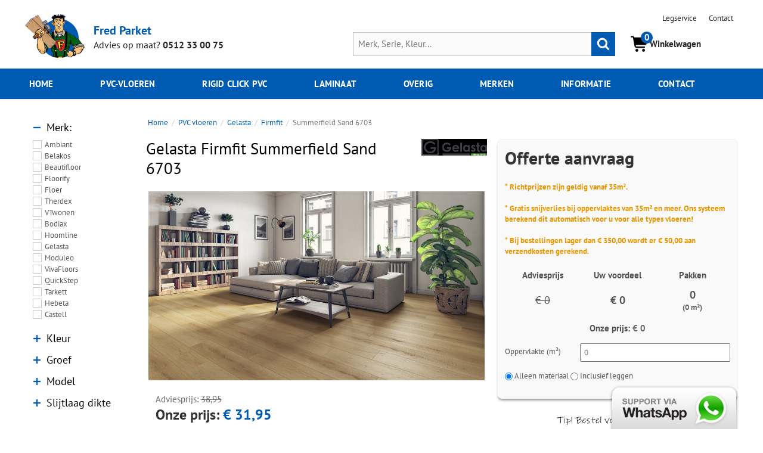

--- FILE ---
content_type: text/html; charset=UTF-8
request_url: https://www.fredparket.nl/pvc-vloeren/gelasta/firmfit/summerfield-sand-6703.html
body_size: 15799
content:
<!DOCTYPE html>
<html lang="nl">
	<head>

		<meta charset="utf-8">
		<meta http-equiv="x-ua-compatible" content="ie=edge">
		<meta name="author" content="Duracom, 2026 - www.duracom.nl" />
		<meta name="description" content="Gelasta Firmfit Summerfield Sand 6703 kopen voor de laagste prijs. PVC stroken van 154 cm lang en 23,3 cm breed voor een scherpe prijs!"/>
		<meta name="viewport" content="width=device-width, initial-scale=1">
		
        <meta property="og:title" content="Gelasta Firmfit Summerfield Sand 6703 PVC" />
        <meta property="og:type" content="website" />
        <meta property="og:url" content="https://www.fredparket.nl/pvc-vloeren/gelasta/firmfit/summerfield-sand-6703.html" />
        <meta property="og:image" content="https://www.fredparket.nl/images/pvcvloeren/gelasta/19619_900_900/6703-summerfield-sand.jpg" />
        <meta property="og:image:secure_url" content="https://www.fredparket.nl/images/pvcvloeren/gelasta/19619_900_900/6703-summerfield-sand.jpg" />
        <meta property="og:description" content="Gelasta Firmfit Summerfield Sand 6703 kopen voor de laagste prijs. PVC stroken van 154 cm lang en 23,3 cm breed voor een scherpe prijs!" />
        <meta property="og:site_name" content="FredParket.nl" />
        <meta property="og:locale" content="nl_NL" />

		<title>Gelasta Firmfit Summerfield Sand 6703 PVC</title>
		<script async src="https://www.googletagmanager.com/gtag/js?id=UA-1079728-1"></script>
		<!-- Google Tag Manager -->
		<script>(function(w,d,s,l,i){w[l]=w[l]||[];w[l].push({'gtm.start':
				new Date().getTime(),event:'gtm.js'});var f=d.getElementsByTagName(s)[0],
			j=d.createElement(s),dl=l!='dataLayer'?'&l='+l:'';j.async=true;j.src=
			'https://www.googletagmanager.com/gtm.js?id='+i+dl;f.parentNode.insertBefore(j,f);
		})(window,document,'script','dataLayer','GTM-PCJD9RL');</script>
		<!-- End Google Tag Manager -->
		<link rel="stylesheet" href="/assets/css/print.css">
		<link rel="stylesheet" href="/assets/css/style.1763024109.css">
		
		<link rel="stylesheet" href="https://code.jquery.com/ui/1.14.0/themes/base/jquery-ui.css" />
	</head>
	<body>
	<!-- Google Tag Manager (noscript) -->
	<noscript><iframe src="https://www.googletagmanager.com/ns.html?id=GTM-PCJD9RL"
					  height="0" width="0" style="display:none;visibility:hidden"></iframe></noscript>
	<!-- End Google Tag Manager (noscript) -->
		<header id="pageheader">

			<div class="inner header-top">
				<button class="m-btn icon-hamburger js-toggle-menu" type="button" title="Toon hoofdmenu" aria-hidden="true"><span>Toon hoofdmenu</span></button>

				<a href="/" id="logo">
					<img src="/assets/images/fred-pvc-vloeren.png" alt="FredParket" width="100" height="73">
				</a>
				<div id="slogan">
					<a href="/" class="title">Fred Parket</a>
					<p>
						<span>Advies op maat?</span>
						<strong class="nowrap"><a href="tel:0512330075" target="_blank" rel="nofollow">0512&nbsp;33&nbsp;00&nbsp;75</a></strong>
					</p>
				</div>

				<div class="header-right">

					<nav id="topnavigation">

						<ul>
							<li><a href="/legservice">Legservice</a></li>
							<li><a href="/contact">Contact</a></li>
						</ul>
					</nav>

					<div class="search-order-wrapper">
						<a href="https://api.whatsapp.com/send?phone=31611743023" class="m-btn icon-whatsapp" title="Stel ons jouw vraag via WhatsApp" target="_blank" rel="nofollow"><span>Whatsapp</span></a>
						<button class="m-btn icon-search js-toggle-search" type="button" title="Zoeken" aria-hidden="true"><span>Zoeken</span></button>

						<a id="order" href="/winkelwagen">
							<div class="counter">
								<svg xmlns="http://www.w3.org/2000/svg" viewBox="0 0 640 640" class="image">
									<path d="M24 48C10.7 48 0 58.7 0 72C0 85.3 10.7 96 24 96L69.3 96C73.2 96 76.5 98.8 77.2 102.6L129.3 388.9C135.5 423.1 165.3 448 200.1 448L456 448C469.3 448 480 437.3 480 424C480 410.7 469.3 400 456 400L200.1 400C188.5 400 178.6 391.7 176.5 380.3L171.4 352L475 352C505.8 352 532.2 330.1 537.9 299.8L568.9 133.9C572.6 114.2 557.5 96 537.4 96L124.7 96L124.3 94C119.5 67.4 96.3 48 69.2 48L24 48zM208 576C234.5 576 256 554.5 256 528C256 501.5 234.5 480 208 480C181.5 480 160 501.5 160 528C160 554.5 181.5 576 208 576zM432 576C458.5 576 480 554.5 480 528C480 501.5 458.5 480 432 480C405.5 480 384 501.5 384 528C384 554.5 405.5 576 432 576z"/>
								</svg>
								<span class="number">0</span>
							</div>
							<div class="text">Winkelwagen</div>
						</a>

						<div class="search-bar">
							<form id="searchform" action="/zoeken" method="post" style="position: relative;">
								<input type="text" autocomplete="off" placeholder="Merk, Serie, Kleur..." id="srch" name="srch" value="" class="searchfield js-searchfield">
								<ul class="search-results js-searchresults" id="zoekresultaten">
									<?php /* content will be loaded using ajax request */ ?>
								</ul>
								<button class="blue" type="submit" title="Zoeken"><span>Zoeken</span></button>
							</form>
						</div>
					</div>

				</div>
			</div>

			<div class="menu-holder">
				<div class="inner">
					<nav id="menu">
						<ul class="mainmenu-ul cf">
							<li>
								<a href="/">Home</a>
							</li>
							                            <li id="menuitem-pvc-vloeren-pvc-vloer"  class="has-children child-is-cols">
                                                                    <a href="/pvc-vloeren">pvc-vloeren</a>
                                                                        <div class="submenu">
                                    </div>
                                                                </li>
                                                        <li id="menuitem-pvc-vloeren-rigid-click-pvc"  class="has-children child-is-cols">
                                                                    <a href="/pvc-vloeren/rigid-click-pvc">Rigid click PVC</a>
                                                                        <div class="submenu">
                                    </div>
                                                                </li>
                                                <li id="menuitem-laminaat"  class="has-children child-is-cols">
                        <a href="/laminaat">Laminaat</a>
                                                    <div class="submenu">
                            </div>
                                                </li>
                                    <li id="menuitem-overig" class="has-children">
                    <a href="#">Overig</a>
                    <div class="submenu">

                    </div>
                </li>
                
							<li>
								<a href="/merken">Merken</a>
							</li>
							<li>
								<a href="/informatie">Informatie</a>
							</li>
							<li>
								<a href="/contact">Contact</a>
							</li>
						</ul>
					</nav>
				</div>
			</div>
		</header>

		<main id="main" class="inner">
			<div class="content-container" xmlns="http://www.w3.org/1999/html">

    
    <aside class="col-left">
        <button type="button" class="js-sidebar-trigger lightgray colored" data-toggled-text="Verberg filters">Toon filters</button>

        <!-- START FILTERS -->
        <div class="filters-links">
            
            <div>
                <div class="filter-toggle">
	<h4>Merk</h4>
	<ul class="inputs-checkbox" data-kolom="Merk">
		<li data-key="c51ce410c124a10e0db5e4b97fc2af39">
    <input id="demo_box_0" data-waarde="Ambiant" class="css-checkbox" type="checkbox">
    <label for="demo_box_0" class="css-label">
        <a href="/pvc-vloeren/ambiant">Ambiant</a>
    </label>
    <ul class="filter-subs subfilter-hidden">
        <li><a href="/pvc-vloeren/ambiant/avanto">Avanto</a> </li><li><a href="/pvc-vloeren/ambiant/robusto">Robusto</a> </li><li><a href="/pvc-vloeren/ambiant/spigato-avanto-visgraat">Spigato Avanto Visgraat</a> </li><li><a href="/pvc-vloeren/ambiant/avanto-click">Avanto Click</a> </li><li><a href="/pvc-vloeren/ambiant/robusto-click">Robusto Click</a> </li><li><a href="/pvc-vloeren/ambiant/ceramo">Ceramo</a> </li><li><a href="/pvc-vloeren/ambiant/piero">Piero</a> </li><li><a href="/pvc-vloeren/ambiant/piazzo">Piazzo</a> </li><li><a href="/pvc-vloeren/ambiant/spigato-avanto-visgraat-click">Spigato Avanto Visgraat Click</a> </li><li><a href="/pvc-vloeren/ambiant/piero-click-xl">Piero Click XL</a> </li><li><a href="/pvc-vloeren/ambiant/piazzo-click">Piazzo Click</a> </li><li><a href="/pvc-vloeren/ambiant/ceramo-click-xl">Ceramo Click XL</a> </li><li><a href="/pvc-vloeren/ambiant/vivero">Vivero</a> </li><li><a href="/pvc-vloeren/ambiant/baroso">Baroso</a> </li><li><a href="/pvc-vloeren/ambiant/spigato-avanto-smal-visgraat">Spigato Avanto Smal Visgraat</a> </li><li><a href="/pvc-vloeren/ambiant/vivero-click">Vivero Click</a> </li><li><a href="/pvc-vloeren/ambiant/estino-click">Estino Click</a> </li><li><a href="/pvc-vloeren/ambiant/spigato-vivero-visgraat-click">Spigato Vivero Visgraat Click</a> </li><li><a href="/pvc-vloeren/ambiant/baroso-click-xl">Baroso Click XL</a> </li><li><a href="/pvc-vloeren/ambiant/spigato-estino-visgraat-click">Spigato Estino Visgraat Click</a> </li><li><a href="/pvc-vloeren/ambiant/estino">Estino</a> </li><li><a href="/pvc-vloeren/ambiant/sentima">Sentima</a> </li><li><a href="/pvc-vloeren/ambiant/sentima-click">Sentima Click</a> </li><li><a href="/pvc-vloeren/ambiant/venera">Venera</a> </li><li><a href="/pvc-vloeren/ambiant/venera-click">Venera Click</a> </li><li><a href="/pvc-vloeren/ambiant/sarino">Sarino</a> </li><li><a href="/pvc-vloeren/ambiant/sarino-click">Sarino Click</a> </li><li><a href="/pvc-vloeren/ambiant/navaro">Navaro</a> </li><li><a href="/pvc-vloeren/ambiant/sarino-xl">Sarino XL</a> </li><li><a href="/pvc-vloeren/ambiant/navaro-click">Navaro Click</a> </li><li><a href="/pvc-vloeren/ambiant/spigato-navaro-visgraat">Spigato Navaro Visgraat</a> </li><li><a href="/pvc-vloeren/ambiant/spigato-navaro-visgraat-click">Spigato Navaro Visgraat Click</a> </li><li><a href="/pvc-vloeren/ambiant/spigato-estino-visgraat">Spigato Estino Visgraat</a> </li><li><a href="/pvc-vloeren/ambiant/spigato-vivero-visgraat">Spigato Vivero Visgraat</a> </li><li><a href="/pvc-vloeren/ambiant/spigato-avanto-hongaarse-punt">Spigato Avanto Hongaarse Punt</a> </li><li><a href="/pvc-vloeren/ambiant/spigato-viranto-visgraat">Spigato Viranto Visgraat</a> </li><li><a href="/pvc-vloeren/ambiant/espero">Espero</a> </li><li><a href="/pvc-vloeren/ambiant/espero-click">Espero Click</a> </li><li><a href="/pvc-vloeren/ambiant/noveno">Noveno</a> </li><li><a href="/pvc-vloeren/ambiant/noveno-click">Noveno Click</a> </li><li><a href="/pvc-vloeren/ambiant/viranto">Viranto</a> </li><li><a href="/pvc-vloeren/ambiant/estino-hongaarse-punt">Estino Hongaarse Punt</a> </li><li><a href="/pvc-vloeren/ambiant/spigato-marento-visgraat">Spigato Marento Visgraat</a> </li><li><a href="/pvc-vloeren/ambiant/marento">Marento</a> </li><li><a href="/pvc-vloeren/ambiant/viretto">Viretto</a> </li><li><a href="/pvc-vloeren/ambiant/marento-click">Marento Click</a> </li><li><a href="/pvc-vloeren/ambiant/spigato-marento-visgraat-click">Spigato Marento Visgraat Click</a> </li><li><a href="/pvc-vloeren/ambiant/soleno">Soleno</a> </li><li><a href="/pvc-vloeren/ambiant/valento">Valento</a> </li><li><a href="/pvc-vloeren/ambiant/soleno-click">Soleno Click</a> </li><li><a href="/pvc-vloeren/ambiant/valento-click">Valento Click</a> </li><li><a href="/pvc-vloeren/ambiant/viranto-click">Viranto Click</a> </li><li><a href="/pvc-vloeren/ambiant/cerino">Cerino</a> </li><li><a href="/pvc-vloeren/ambiant/cerino-xl">Cerino XL</a> </li><li><a href="/pvc-vloeren/ambiant/cerino-xxl">Cerino XXL</a> </li><li><a href="/pvc-vloeren/ambiant/cerino-click">Cerino Click</a> </li><li><a href="/pvc-vloeren/ambiant/spigato-xl-soleno-visgraat">Spigato XL Soleno Visgraat</a> </li><li><a href="/pvc-vloeren/ambiant/spigato-xl-soleno-visgraat-click">Spigato XL Soleno Visgraat Click</a> </li><li><a href="/pvc-vloeren/ambiant/spigato-xl-valento-visgraat-click">Spigato XL Valento Visgraat Click</a> </li><li><a href="/pvc-vloeren/ambiant/spigato-xl-valento-visgraat">Spigato XL Valento Visgraat</a> </li><li><a href="/pvc-vloeren/ambiant/spigato-viranto-visgraat-click">Spigato Viranto Visgraat Click</a> </li>
    </ul>
</li><li data-key="6c4b761a28b734fe93831e3fb400ce87">
    <input id="demo_box_1" data-waarde="Belakos" class="css-checkbox" type="checkbox">
    <label for="demo_box_1" class="css-label">
        <a href="/pvc-vloeren/belakos">Belakos</a>
    </label>
    <ul class="filter-subs subfilter-hidden">
        <li><a href="/pvc-vloeren/belakos/attico">Attico</a> </li><li><a href="/pvc-vloeren/belakos/attico-visgraat-xl">Attico Visgraat XL</a> </li><li><a href="/pvc-vloeren/belakos/monastro">Monastro</a> </li><li><a href="/pvc-vloeren/belakos/rustico">Rustico</a> </li><li><a href="/pvc-vloeren/belakos/rustico-visgraat">Rustico Visgraat</a> </li><li><a href="/pvc-vloeren/belakos/palazzo">Palazzo</a> </li><li><a href="/pvc-vloeren/belakos/palazzo-visgraat-xl">Palazzo Visgraat XL</a> </li><li><a href="/pvc-vloeren/belakos/palazzo-visgraat-xl-click">Palazzo Visgraat XL Click</a> </li><li><a href="/pvc-vloeren/belakos/palazzo-click">Palazzo Click</a> </li><li><a href="/pvc-vloeren/belakos/attico-visgraat-xl-click">Attico Visgraat XL Click</a> </li><li><a href="/pvc-vloeren/belakos/attico-click">Attico Click</a> </li><li><a href="/pvc-vloeren/belakos/palazzo-hongaarse-punt">Palazzo Hongaarse punt</a> </li><li><a href="/pvc-vloeren/belakos/attico-hongaarse-punt">Attico Hongaarse punt</a> </li><li><a href="/pvc-vloeren/belakos/touchstone-medium">Touchstone Medium</a> </li><li><a href="/pvc-vloeren/belakos/monastro-visgraat-xl">Monastro Visgraat XL</a> </li><li><a href="/pvc-vloeren/belakos/monastro-click">Monastro Click</a> </li><li><a href="/pvc-vloeren/belakos/monastro-visgraat-xl-click">Monastro Visgraat XL Click</a> </li><li><a href="/pvc-vloeren/belakos/terreno">Terreno</a> </li><li><a href="/pvc-vloeren/belakos/terreno-visgraat-xl">Terreno Visgraat XL</a> </li><li><a href="/pvc-vloeren/belakos/terreno-click">Terreno Click</a> </li><li><a href="/pvc-vloeren/belakos/terreno-visgraat-xl-click">Terreno Visgraat XL Click</a> </li><li><a href="/pvc-vloeren/belakos/futuro-visgraat-xl">Futuro Visgraat XL</a> </li><li><a href="/pvc-vloeren/belakos/futuro">Futuro</a> </li><li><a href="/pvc-vloeren/belakos/futuro-click">Futuro Click</a> </li><li><a href="/pvc-vloeren/belakos/futuro-visgraat-xl-click">Futuro Visgraat XL Click</a> </li><li><a href="/pvc-vloeren/belakos/portico">Portico</a> </li><li><a href="/pvc-vloeren/belakos/portico-click">Portico Click</a> </li><li><a href="/pvc-vloeren/belakos/portico-visgraat-xl">Portico Visgraat XL</a> </li><li><a href="/pvc-vloeren/belakos/portico-visgraat-xl-click">Portico Visgraat XL Click</a> </li><li><a href="/pvc-vloeren/belakos/cervo-hongaarse-punt">Cervo Hongaarse Punt</a> </li><li><a href="/pvc-vloeren/belakos/cervo">Cervo</a> </li><li><a href="/pvc-vloeren/belakos/cervo-visgraat-xl">Cervo Visgraat XL</a> </li><li><a href="/pvc-vloeren/belakos/cervo-click">Cervo Click</a> </li><li><a href="/pvc-vloeren/belakos/cervo-visgraat-xl-click">Cervo Visgraat XL Click</a> </li>
    </ul>
</li><li data-key="bd4c9ab730f5513206b999ec0d90d1fb">
    <input id="demo_box_2" data-waarde="Beautifloor" class="css-checkbox" type="checkbox">
    <label for="demo_box_2" class="css-label">
        <a href="/pvc-vloeren/beautifloor">Beautifloor</a>
    </label>
    <ul class="filter-subs subfilter-hidden">
        <li><a href="/pvc-vloeren/beautifloor/premier-visgraat">Premier Visgraat</a> </li><li><a href="/pvc-vloeren/beautifloor/president">President</a> </li><li><a href="/pvc-vloeren/beautifloor/zeeland-visgraat">Zeeland Visgraat</a> </li><li><a href="/pvc-vloeren/beautifloor/zeeland-plank">Zeeland Plank</a> </li><li><a href="/pvc-vloeren/beautifloor/drenthe-plank">Drenthe Plank</a> </li><li><a href="/pvc-vloeren/beautifloor/brabant-tegel">Brabant Tegel</a> </li><li><a href="/pvc-vloeren/beautifloor/overijssel-tegel">Overijssel Tegel</a> </li><li><a href="/pvc-vloeren/beautifloor/zeeland-visgraat-klik">Zeeland Visgraat Klik</a> </li><li><a href="/pvc-vloeren/beautifloor/zeeland-plank-klik">Zeeland Plank Klik</a> </li><li><a href="/pvc-vloeren/beautifloor/drenthe-plank-klik">Drenthe Plank Klik</a> </li><li><a href="/pvc-vloeren/beautifloor/overijssel-tegel-klik">Overijssel Tegel Klik</a> </li>
    </ul>
</li><li data-key="0a09c8844ba8f0936c20bd791130d6b6">
    <input id="demo_box_3" data-waarde="Floorify" class="css-checkbox" type="checkbox">
    <label for="demo_box_3" class="css-label">
        <a href="/pvc-vloeren/floorify">Floorify</a>
    </label>
    <ul class="filter-subs subfilter-hidden">
        <li><a href="/pvc-vloeren/floorify/planken-click">Planken click</a> </li><li><a href="/pvc-vloeren/floorify/grote-tegels-click">Grote Tegels Click</a> </li><li><a href="/pvc-vloeren/floorify/visgraat-click">Visgraat Click</a> </li><li><a href="/pvc-vloeren/floorify/tegels-click">Tegels Click</a> </li><li><a href="/pvc-vloeren/floorify/lange-planken-click">Lange Planken Click</a> </li><li><a href="/pvc-vloeren/floorify/xl-planken-click">XL Planken Click</a> </li><li><a href="/pvc-vloeren/floorify/twist-click">Twist Click</a> </li><li><a href="/pvc-vloeren/floorify/hongaarse-punt-click">Hongaarse Punt Click</a> </li><li><a href="/pvc-vloeren/floorify/lange-planken">Lange Planken</a> </li><li><a href="/pvc-vloeren/floorify/xl-tegels">XL Tegels</a> </li><li><a href="/pvc-vloeren/floorify/visgraat">Visgraat</a> </li><li><a href="/pvc-vloeren/floorify/walvisgraat">Walvisgraat</a> </li>
    </ul>
</li><li data-key="a8f15eda80c50adb0e71943adc8015cf">
    <input id="demo_box_4" data-waarde="Floer" class="css-checkbox" type="checkbox">
    <label for="demo_box_4" class="css-label">
        <a href="/pvc-vloeren/floer">Floer</a>
    </label>
    <ul class="filter-subs subfilter-hidden">
        <li><a href="/pvc-vloeren/floer/walvisgraat-pvc">Walvisgraat PVC</a> </li><li><a href="/pvc-vloeren/floer/natuur-click-pvc">Natuur Click PVC</a> </li><li><a href="/pvc-vloeren/floer/natuur-pvc">Natuur PVC</a> </li><li><a href="/pvc-vloeren/floer/landhuis-pvc">Landhuis PVC</a> </li><li><a href="/pvc-vloeren/floer/visgraat-pvc">Visgraat PVC</a> </li><li><a href="/pvc-vloeren/floer/tegel-pvc">Tegel PVC</a> </li><li><a href="/pvc-vloeren/floer/visgraat-click-pvc">Visgraat Click PVC</a> </li><li><a href="/pvc-vloeren/floer/walvisgraat-click-pvc">Walvisgraat click PVC</a> </li><li><a href="/pvc-vloeren/floer/landhuis-click-pvc">Landhuis Click PVC</a> </li><li><a href="/pvc-vloeren/floer/hongaarse-punt">Hongaarse Punt</a> </li><li><a href="/pvc-vloeren/floer/tegel-click-pvc">Tegel Click PVC</a> </li>
    </ul>
</li><li data-key="e00da03b685a0dd18fb6a08af0923de0">
    <input id="demo_box_5" data-waarde="Therdex" class="css-checkbox" type="checkbox">
    <label for="demo_box_5" class="css-label">
        <a href="/pvc-vloeren/therdex">Therdex</a>
    </label>
    <ul class="filter-subs subfilter-hidden">
        <li><a href="/pvc-vloeren/therdex/premium">Premium</a> </li><li><a href="/pvc-vloeren/therdex/stone-tegels">Stone Tegels</a> </li><li><a href="/pvc-vloeren/therdex/original">Original</a> </li><li><a href="/pvc-vloeren/therdex/xstralong">XstraLong</a> </li><li><a href="/pvc-vloeren/therdex/herringbone-premium">Herringbone Premium</a> </li><li><a href="/pvc-vloeren/therdex/herringbone-original">Herringbone Original</a> </li><li><a href="/pvc-vloeren/therdex/herringbone-chevron">Herringbone Chevron</a> </li><li><a href="/pvc-vloeren/therdex/chevron">Chevron</a> </li><li><a href="/pvc-vloeren/therdex/herringbone-rustique">Herringbone Rustique</a> </li><li><a href="/pvc-vloeren/therdex/rustique">Rustique</a> </li><li><a href="/pvc-vloeren/therdex/hongaarse-punt-chevron">Hongaarse punt Chevron</a> </li><li><a href="/pvc-vloeren/therdex/chevron-click">Chevron Click</a> </li><li><a href="/pvc-vloeren/therdex/herringbone-chevron-click">Herringbone Chevron Click</a> </li><li><a href="/pvc-vloeren/therdex/herringbone-premium-click">Herringbone Premium Click</a> </li><li><a href="/pvc-vloeren/therdex/xl-visgraat">XL Visgraat</a> </li><li><a href="/pvc-vloeren/therdex/original-click">Original Click</a> </li><li><a href="/pvc-vloeren/therdex/rustique-click">Rustique Click</a> </li><li><a href="/pvc-vloeren/therdex/premium-click">Premium Click</a> </li><li><a href="/pvc-vloeren/therdex/herringbone-authentic">Herringbone Authentic</a> </li><li><a href="/pvc-vloeren/therdex/authentic">Authentic</a> </li><li><a href="/pvc-vloeren/therdex/premier">Premier</a> </li><li><a href="/pvc-vloeren/therdex/herringbone-premier">Herringbone Premier</a> </li><li><a href="/pvc-vloeren/therdex/hongaarse-punt-premier">Hongaarse punt Premier</a> </li><li><a href="/pvc-vloeren/therdex/herringbone-original-click">Herringbone Original Click</a> </li><li><a href="/pvc-vloeren/therdex/herringbone-rustique-click">Herringbone Rustique Click</a> </li><li><a href="/pvc-vloeren/therdex/premier-hongaarse-punt-click">Premier Hongaarse Punt Click</a> </li><li><a href="/pvc-vloeren/therdex/premier-click">Premier Click</a> </li>
    </ul>
</li><li data-key="37a749d808e46495a8da1e5352d03cae">
    <input id="demo_box_6" data-waarde="VTwonen" class="css-checkbox" type="checkbox">
    <label for="demo_box_6" class="css-label">
        <a href="/pvc-vloeren/vtwonen">VTwonen</a>
    </label>
    <ul class="filter-subs subfilter-hidden">
        <li><a href="/pvc-vloeren/vtwonen/basic">Basic</a> </li><li><a href="/pvc-vloeren/vtwonen/basic-xl">Basic XL</a> </li><li><a href="/pvc-vloeren/vtwonen/composite">Composite</a> </li><li><a href="/pvc-vloeren/vtwonen/composite-xl">Composite XL</a> </li><li><a href="/pvc-vloeren/vtwonen/herringbone">Herringbone</a> </li><li><a href="/pvc-vloeren/vtwonen/wide-board">Wide Board</a> </li><li><a href="/pvc-vloeren/vtwonen/noble">Noble</a> </li><li><a href="/pvc-vloeren/vtwonen/basic-click">Basic Click</a> </li><li><a href="/pvc-vloeren/vtwonen/composite-click">Composite Click</a> </li><li><a href="/pvc-vloeren/vtwonen/wide-board-click">Wide Board Click</a> </li><li><a href="/pvc-vloeren/vtwonen/herringbone-click">Herringbone Click</a> </li><li><a href="/pvc-vloeren/vtwonen/royal">Royal</a> </li>
    </ul>
</li><li data-key="aab3238922bcc25a6f606eb525ffdc56">
    <input id="demo_box_7" data-waarde="Bodiax" class="css-checkbox" type="checkbox">
    <label for="demo_box_7" class="css-label">
        <a href="/pvc-vloeren/bodiax">Bodiax</a>
    </label>
    <ul class="filter-subs subfilter-hidden">
        <li><a href="/pvc-vloeren/bodiax/estrela-bp370">Estrela BP370</a> </li><li><a href="/pvc-vloeren/bodiax/longa-bp300">Longa BP300</a> </li><li><a href="/pvc-vloeren/bodiax/ivar-bp400-click">Ivar BP400 Click</a> </li><li><a href="/pvc-vloeren/bodiax/thor-bp500-click">Thor BP500 Click</a> </li><li><a href="/pvc-vloeren/bodiax/tuna-bp320-visgraat">Tuna BP320 visgraat</a> </li><li><a href="/pvc-vloeren/bodiax/varuna-bp390">Varuna BP390</a> </li><li><a href="/pvc-vloeren/bodiax/mare-bp385-visgraat">Mare BP385 visgraat</a> </li><li><a href="/pvc-vloeren/bodiax/aringa-bp380-visgraat">Aringa BP380 visgraat</a> </li><li><a href="/pvc-vloeren/bodiax/stone-bp365">Stone BP365</a> </li><li><a href="/pvc-vloeren/bodiax/fisk-bp580-visgraat">Fisk BP580 visgraat</a> </li><li><a href="/pvc-vloeren/bodiax/rock-bp565-click">Rock BP565 Click</a> </li>
    </ul>
</li><li data-key="1d7f7abc18fcb43975065399b0d1e48e">
    <input id="demo_box_8" data-waarde="Hoomline" class="css-checkbox" type="checkbox">
    <label for="demo_box_8" class="css-label">
        <a href="/pvc-vloeren/hoomline">Hoomline</a>
    </label>
    <ul class="filter-subs subfilter-hidden">
        <li><a href="/pvc-vloeren/hoomline/elegance">Elegance</a> </li><li><a href="/pvc-vloeren/hoomline/elegance-visgraat">Elegance Visgraat</a> </li><li><a href="/pvc-vloeren/hoomline/prestige">Prestige</a> </li><li><a href="/pvc-vloeren/hoomline/prestige-visgraat">Prestige Visgraat</a> </li><li><a href="/pvc-vloeren/hoomline/fusion-superior">Fusion Superior</a> </li><li><a href="/pvc-vloeren/hoomline/fusion-superior-visgraat">Fusion Superior Visgraat</a> </li><li><a href="/pvc-vloeren/hoomline/the-hamptons-visgraat">The Hamptons Visgraat</a> </li><li><a href="/pvc-vloeren/hoomline/the-hamptons-chevron">The Hamptons Chevron</a> </li><li><a href="/pvc-vloeren/hoomline/fusion-superior-click">Fusion Superior Click</a> </li><li><a href="/pvc-vloeren/hoomline/fusion-superior-visgraat-click">Fusion Superior Visgraat Click</a> </li><li><a href="/pvc-vloeren/hoomline/prestige-click">Prestige Click</a> </li><li><a href="/pvc-vloeren/hoomline/prestige-visgraat-click">Prestige Visgraat Click</a> </li><li><a href="/pvc-vloeren/hoomline/city-click">City Click</a> </li>
    </ul>
</li><li data-key="2b44928ae11fb9384c4cf38708677c48">
    <input id="demo_box_9" data-waarde="Gelasta" class="css-checkbox" type="checkbox">
    <label for="demo_box_9" class="css-label">
        <a href="/pvc-vloeren/gelasta">Gelasta</a>
    </label>
    <ul class="filter-subs subfilter-hidden">
        <li><a href="/pvc-vloeren/gelasta/artline">Artline</a> </li><li><a href="/pvc-vloeren/gelasta/city-visgraat-click">City Visgraat Click</a> </li><li><a href="/pvc-vloeren/gelasta/city">City</a> </li><li><a href="/pvc-vloeren/gelasta/artline-visgraat">Artline Visgraat</a> </li><li><a href="/pvc-vloeren/gelasta/city-visgraat">City Visgraat</a> </li><li><a href="/pvc-vloeren/gelasta/callisto">Callisto</a> </li><li><a href="/pvc-vloeren/gelasta/callisto-visgraat">Callisto Visgraat</a> </li><li><a href="/pvc-vloeren/gelasta/country">Country</a> </li><li><a href="/pvc-vloeren/gelasta/grande">Grande</a> </li><li><a href="/pvc-vloeren/gelasta/vario">Vario</a> </li><li><a href="/pvc-vloeren/gelasta/vario-visgraat">Vario Visgraat</a> </li><li><a href="/pvc-vloeren/gelasta/oakland">Oakland</a> </li><li><a href="/pvc-vloeren/gelasta/nevada">Nevada</a> </li><li><a href="/pvc-vloeren/gelasta/oakland-visgraat">Oakland Visgraat</a> </li><li><a href="/pvc-vloeren/gelasta/vario-special-hongaarse-punt">Vario Special Hongaarse Punt</a> </li><li><a href="/pvc-vloeren/gelasta/nova">Nova</a> </li><li><a href="/pvc-vloeren/gelasta/nova-xl">Nova XL</a> </li><li><a href="/pvc-vloeren/gelasta/callisto-click">Callisto Click</a> </li><li><a href="/pvc-vloeren/gelasta/callisto-visgraat-click">Callisto Visgraat Click</a> </li><li><a href="/pvc-vloeren/gelasta/city-click">City Click</a> </li><li><a href="/pvc-vloeren/gelasta/firmfit-silent-click">Firmfit Silent Click</a> </li><li><a href="/pvc-vloeren/gelasta/grande-click">Grande Click</a> </li><li><a href="/pvc-vloeren/gelasta/vario-click">Vario Click</a> </li><li><a href="/pvc-vloeren/gelasta/artline-register-visgraat">Artline Register Visgraat</a> </li><li><a href="/pvc-vloeren/gelasta/oakland-special-hongaarse-punt">Oakland Special Hongaarse Punt</a> </li><li><a href="/pvc-vloeren/gelasta/artline-register">Artline Register</a> </li><li><a href="/pvc-vloeren/gelasta/firmfit">Firmfit</a> </li><li><a href="/pvc-vloeren/gelasta/nova-click">Nova Click</a> </li><li><a href="/pvc-vloeren/gelasta/oakland-click">Oakland Click</a> </li><li><a href="/pvc-vloeren/gelasta/nevada-click">Nevada Click</a> </li><li><a href="/pvc-vloeren/gelasta/oakland-visgraat-click">Oakland Visgraat Click</a> </li><li><a href="/pvc-vloeren/gelasta/vario-visgraat-click">Vario Visgraat Click</a> </li><li><a href="/pvc-vloeren/gelasta/firmfit-visgraat">Firmfit Visgraat</a> </li><li><a href="/pvc-vloeren/gelasta/firmfit-silent-visgraat-click">Firmfit Silent Visgraat Click</a> </li><li><a href="/pvc-vloeren/gelasta/dynamic-click">Dynamic Click</a> </li><li><a href="/pvc-vloeren/gelasta/dynamic-visgraat-click">Dynamic Visgraat Click</a> </li><li><a href="/pvc-vloeren/gelasta/dynamic">Dynamic</a> </li><li><a href="/pvc-vloeren/gelasta/dynamic-visgraat">Dynamic Visgraat</a> </li><li><a href="/pvc-vloeren/gelasta/vario-walvisgraat">Vario Walvisgraat</a> </li><li><a href="/pvc-vloeren/gelasta/vario-walvisgraat-click">Vario Walvisgraat Click</a> </li><li><a href="/pvc-vloeren/gelasta/sierra">Sierra</a> </li><li><a href="/pvc-vloeren/gelasta/sierra-visgraat">Sierra Visgraat</a> </li>
    </ul>
</li><li data-key="698d51a19d8a121ce581499d7b701668">
    <input id="demo_box_10" data-waarde="Moduleo" class="css-checkbox" type="checkbox">
    <label for="demo_box_10" class="css-label">
        <a href="/pvc-vloeren/moduleo">Moduleo</a>
    </label>
    <ul class="filter-subs subfilter-hidden">
        <li><a href="/pvc-vloeren/moduleo/layred-stone-small-tile">LayRed Stone Small Tile</a> </li><li><a href="/pvc-vloeren/moduleo/layred-woods-small-plank">LayRed Woods Small Plank</a> </li><li><a href="/pvc-vloeren/moduleo/layred-woods-medium-plank">Layred Woods Medium Plank</a> </li><li><a href="/pvc-vloeren/moduleo/layred-stone-medium-tile">LayRed Stone Medium Tile</a> </li><li><a href="/pvc-vloeren/moduleo/layred-visgraat">Layred Visgraat</a> </li><li><a href="/pvc-vloeren/moduleo/roots-classic-oak">Roots Classic Oak</a> </li><li><a href="/pvc-vloeren/moduleo/roots-country-oak-32">Roots Country Oak-32</a> </li><li><a href="/pvc-vloeren/moduleo/roots-midland-oak">Roots Midland Oak</a> </li><li><a href="/pvc-vloeren/moduleo/roots-blackjack-oak">Roots Blackjack Oak</a> </li><li><a href="/pvc-vloeren/moduleo/roots-ethnic-wenge">Roots Ethnic Wenge</a> </li><li><a href="/pvc-vloeren/moduleo/roots-marsh-wood">Roots Marsh Wood</a> </li><li><a href="/pvc-vloeren/moduleo/roots-english-walnut">Roots English Walnut</a> </li><li><a href="/pvc-vloeren/moduleo/roots-glyde-oak">Roots Glyde Oak</a> </li><li><a href="/pvc-vloeren/moduleo/roots-mexican-ash">Roots Mexican Ash</a> </li><li><a href="/pvc-vloeren/moduleo/roots-galtymore-oak">Roots Galtymore Oak</a> </li><li><a href="/pvc-vloeren/moduleo/roots-laurel-oak">Roots Laurel Oak</a> </li><li><a href="/pvc-vloeren/moduleo/roots-nashville-oak">Roots Nashville Oak</a> </li><li><a href="/pvc-vloeren/moduleo/roots-country-oak-33">Roots Country Oak-33</a> </li><li><a href="/pvc-vloeren/moduleo/roots-galway-oak">Roots Galway Oak</a> </li><li><a href="/pvc-vloeren/moduleo/roots-sierra-oak">Roots Sierra Oak</a> </li><li><a href="/pvc-vloeren/moduleo/roots-visgraat-blackjack-oak">Roots Visgraat Blackjack Oak</a> </li><li><a href="/pvc-vloeren/moduleo/roots-visgraat-glyde-oak">Roots Visgraat Glyde Oak</a> </li><li><a href="/pvc-vloeren/moduleo/roots-visgraat-mexican-ash">Roots Visgraat Mexican Ash</a> </li><li><a href="/pvc-vloeren/moduleo/roots-visgraat-country-oak">Roots Visgraat Country Oak</a> </li><li><a href="/pvc-vloeren/moduleo/roots-visgraat-galtymore-oak">Roots Visgraat Galtymore Oak</a> </li><li><a href="/pvc-vloeren/moduleo/roots-visgraat-laurel-oak">Roots Visgraat Laurel Oak</a> </li><li><a href="/pvc-vloeren/moduleo/roots-visgraat-sierra-oak">Roots Visgraat Sierra Oak</a> </li><li><a href="/pvc-vloeren/moduleo/roots-cantera">Roots Cantera</a> </li><li><a href="/pvc-vloeren/moduleo/roots-lugano">Roots Lugano</a> </li><li><a href="/pvc-vloeren/moduleo/roots-mattina">Roots Mattina</a> </li><li><a href="/pvc-vloeren/moduleo/roots-triana">Roots Triana</a> </li><li><a href="/pvc-vloeren/moduleo/roots-azuriet">Roots Azuriet</a> </li><li><a href="/pvc-vloeren/moduleo/roots-fiastra">Roots Fiastra</a> </li><li><a href="/pvc-vloeren/moduleo/roots-meteora">Roots Meteora</a> </li><li><a href="/pvc-vloeren/moduleo/roots-mustang-slate">Roots Mustang Slate</a> </li><li><a href="/pvc-vloeren/moduleo/roots-shades">Roots Shades</a> </li><li><a href="/pvc-vloeren/moduleo/roots-visgraat-galway-oak">Roots Visgraat Galway Oak</a> </li>
    </ul>
</li><li data-key="5fd0b37cd7dbbb00f97ba6ce92bf5add">
    <input id="demo_box_11" data-waarde="VivaFloors" class="css-checkbox" type="checkbox">
    <label for="demo_box_11" class="css-label">
        <a href="/pvc-vloeren/vivafloors">VivaFloors</a>
    </label>
    <ul class="filter-subs subfilter-hidden">
        <li><a href="/pvc-vloeren/vivafloors/visgraat">Visgraat</a> </li><li><a href="/pvc-vloeren/vivafloors/tegels">Tegels</a> </li><li><a href="/pvc-vloeren/vivafloors/eiken">Eiken</a> </li><li><a href="/pvc-vloeren/vivafloors/naaldhout">Naaldhout</a> </li><li><a href="/pvc-vloeren/vivafloors/eiken-click">Eiken Click</a> </li><li><a href="/pvc-vloeren/vivafloors/naaldhout-click">Naaldhout Click</a> </li><li><a href="/pvc-vloeren/vivafloors/tegel-click">Tegel Click</a> </li><li><a href="/pvc-vloeren/vivafloors/visgraat-click">Visgraat Click</a> </li><li><a href="/pvc-vloeren/vivafloors/visgraat-xl">Visgraat XL</a> </li><li><a href="/pvc-vloeren/vivafloors/walvisgraat">Walvisgraat</a> </li><li><a href="/pvc-vloeren/vivafloors/hongaarse-punt">Hongaarse Punt</a> </li>
    </ul>
</li><li data-key="c45147dee729311ef5b5c3003946c48f">
    <input id="demo_box_12" data-waarde="QuickStep" class="css-checkbox" type="checkbox">
    <label for="demo_box_12" class="css-label">
        <a href="/pvc-vloeren/quickstep">QuickStep</a>
    </label>
    <ul class="filter-subs subfilter-hidden">
        <li><a href="/pvc-vloeren/quickstep/liv">Liv</a> </li><li><a href="/pvc-vloeren/quickstep/fuse">Fuse</a> </li><li><a href="/pvc-vloeren/quickstep/oro">Oro</a> </li><li><a href="/pvc-vloeren/quickstep/pristine-visgraat">Pristine Visgraat</a> </li><li><a href="/pvc-vloeren/quickstep/blush">Blush</a> </li><li><a href="/pvc-vloeren/quickstep/ciro">Ciro</a> </li><li><a href="/pvc-vloeren/quickstep/bloom">Bloom</a> </li><li><a href="/pvc-vloeren/quickstep/blos">Blos</a> </li><li><a href="/pvc-vloeren/quickstep/illume">Illume</a> </li>
    </ul>
</li><li data-key="b73ce398c39f506af761d2277d853a92">
    <input id="demo_box_13" data-waarde="Tarkett" class="css-checkbox" type="checkbox">
    <label for="demo_box_13" class="css-label">
        <a href="/pvc-vloeren/tarkett">Tarkett</a>
    </label>
    <ul class="filter-subs subfilter-hidden">
        <li><a href="/pvc-vloeren/tarkett/id-inspiration-70-supernature-visgraat-60x12cm">ID Inspiration 70 Supernature visgraat 60x12cm</a> </li><li><a href="/pvc-vloeren/tarkett/id-inspiration-55-supernature-xxl">ID Inspiration 55 Supernature XXL</a> </li><li><a href="/pvc-vloeren/tarkett/id-inspiration-55-supernature-xxl-pvc-tegels">ID Inspiration 55 Supernature XXL PVC Tegels</a> </li><li><a href="/pvc-vloeren/tarkett/id-inspiration-55-supernature-visgraat-60x15cm">ID Inspiration 55 Supernature visgraat 60x15cm</a> </li><li><a href="/pvc-vloeren/tarkett/id-inspiration-55-supernature-visgraat-75x15cm">ID Inspiration 55 Supernature visgraat 75x15cm</a> </li><li><a href="/pvc-vloeren/tarkett/ultimate-click">Ultimate Click</a> </li>
    </ul>
</li><li data-key="2b24d495052a8ce66358eb576b8912c8">
    <input id="demo_box_14" data-waarde="Hebeta" class="css-checkbox" type="checkbox">
    <label for="demo_box_14" class="css-label">
        <a href="/pvc-vloeren/hebeta">Hebeta</a>
    </label>
    <ul class="filter-subs subfilter-hidden">
        <li><a href="/pvc-vloeren/hebeta/charente">Charente</a> </li><li><a href="/pvc-vloeren/hebeta/charente-visgraat">Charente Visgraat</a> </li><li><a href="/pvc-vloeren/hebeta/beton-design">Beton Design</a> </li><li><a href="/pvc-vloeren/hebeta/progress">Progress</a> </li><li><a href="/pvc-vloeren/hebeta/progress-visgraat">Progress Visgraat</a> </li><li><a href="/pvc-vloeren/hebeta/beton-design-click">Beton Design Click</a> </li><li><a href="/pvc-vloeren/hebeta/largo">Largo</a> </li><li><a href="/pvc-vloeren/hebeta/charente-click">Charente Click</a> </li><li><a href="/pvc-vloeren/hebeta/clermont">Clermont</a> </li><li><a href="/pvc-vloeren/hebeta/chamonix">Chamonix</a> </li><li><a href="/pvc-vloeren/hebeta/chamonix-visgraat">Chamonix Visgraat</a> </li><li><a href="/pvc-vloeren/hebeta/largo-visgraat">Largo Visgraat</a> </li><li><a href="/pvc-vloeren/hebeta/clermont-visgraat">Clermont Visgraat</a> </li><li><a href="/pvc-vloeren/hebeta/progress-click">Progress Click</a> </li><li><a href="/pvc-vloeren/hebeta/chamonix-click">Chamonix Click</a> </li><li><a href="/pvc-vloeren/hebeta/charente-visgraat-click">Charente Visgraat Click</a> </li><li><a href="/pvc-vloeren/hebeta/chamonix-visgraat-click">Chamonix Visgraat Click</a> </li><li><a href="/pvc-vloeren/hebeta/progress-visgraat-click">Progress Visgraat Click</a> </li><li><a href="/pvc-vloeren/hebeta/clermont-click">Clermont Click</a> </li><li><a href="/pvc-vloeren/hebeta/clermont-visgraat-click">Clermont Visgraat Click</a> </li>
    </ul>
</li><li data-key="0777d5c17d4066b82ab86dff8a46af6f">
    <input id="demo_box_15" data-waarde="Castell" class="css-checkbox" type="checkbox">
    <label for="demo_box_15" class="css-label">
        <a href="/pvc-vloeren/castell">Castell</a>
    </label>
    <ul class="filter-subs subfilter-hidden">
        <li><a href="/pvc-vloeren/castell/supreme-860-planks-xxl">Supreme 860 Planks XXL</a> </li><li><a href="/pvc-vloeren/castell/supreme-860-herringbone-xl">Supreme 860 Herringbone XL</a> </li><li><a href="/pvc-vloeren/castell/supreme-812-planks-xl">Supreme 812 Planks XL</a> </li><li><a href="/pvc-vloeren/castell/supreme-812-herringbone">Supreme 812 Herringbone</a> </li><li><a href="/pvc-vloeren/castell/supreme-312-spc">Supreme 312 SPC</a> </li><li><a href="/pvc-vloeren/castell/supreme-302-spc">Supreme 302 SPC</a> </li>
    </ul>
</li>
	</ul>
</div><div class="filter-toggle filter-collapsed">
	<h4>Kleur</h4>
	<ul class="inputs-checkbox" data-kolom="Kleur">
		<li data-key="a5771bce93e200c36f7cd9dfd0e5deaa">
	<input id="demo_box_16" data-waarde="Antraciet-Zwart" type="checkbox" class="css-checkbox">
	<label for="demo_box_16" class="css-label">
		Antraciet-Zwart
	</label>
</li><li data-key="310dcbbf4cce62f762a2aaa148d556bd">
	<input id="demo_box_17" data-waarde="Betonlook" type="checkbox" class="css-checkbox">
	<label for="demo_box_17" class="css-label">
		Betonlook
	</label>
</li><li data-key="3fe94a002317b5f9259f82690aeea4cd">
	<input id="demo_box_18" data-waarde="Blauw" type="checkbox" class="css-checkbox">
	<label for="demo_box_18" class="css-label">
		Blauw
	</label>
</li><li data-key="6faa8040da20ef399b63a72d0e4ab575">
	<input id="demo_box_19" data-waarde="Bruin" type="checkbox" class="css-checkbox">
	<label for="demo_box_19" class="css-label">
		Bruin
	</label>
</li><li data-key="950a4152c2b4aa3ad78bdd6b366cc179">
	<input id="demo_box_20" data-waarde="Bruin-Grijs" type="checkbox" class="css-checkbox">
	<label for="demo_box_20" class="css-label">
		Bruin-Grijs
	</label>
</li><li data-key="b83aac23b9528732c23cc7352950e880">
	<input id="demo_box_21" data-waarde="Donker" type="checkbox" class="css-checkbox">
	<label for="demo_box_21" class="css-label">
		Donker
	</label>
</li><li data-key="6da37dd3139aa4d9aa55b8d237ec5d4a">
	<input id="demo_box_22" data-waarde="Donker" type="checkbox" class="css-checkbox">
	<label for="demo_box_22" class="css-label">
		Donker
	</label>
</li><li data-key="a5bfc9e07964f8dddeb95fc584cd965d">
	<input id="demo_box_23" data-waarde="Donker-Bruin" type="checkbox" class="css-checkbox">
	<label for="demo_box_23" class="css-label">
		Donker-Bruin
	</label>
</li><li data-key="cd00692c3bfe59267d5ecfac5310286c">
	<input id="demo_box_24" data-waarde="Eiken" type="checkbox" class="css-checkbox">
	<label for="demo_box_24" class="css-label">
		Eiken
	</label>
</li><li data-key="6364d3f0f495b6ab9dcf8d3b5c6e0b01">
	<input id="demo_box_25" data-waarde="Grijs" type="checkbox" class="css-checkbox">
	<label for="demo_box_25" class="css-label">
		Grijs
	</label>
</li><li data-key="182be0c5cdcd5072bb1864cdee4d3d6e">
	<input id="demo_box_26" data-waarde="Grijs-Beige" type="checkbox" class="css-checkbox">
	<label for="demo_box_26" class="css-label">
		Grijs-Beige
	</label>
</li><li data-key="ad13a2a07ca4b7642959dc0c4c740ab6">
	<input id="demo_box_27" data-waarde="Groen" type="checkbox" class="css-checkbox">
	<label for="demo_box_27" class="css-label">
		Groen
	</label>
</li><li data-key="a666587afda6e89aec274a3657558a27">
	<input id="demo_box_28" data-waarde="Licht" type="checkbox" class="css-checkbox">
	<label for="demo_box_28" class="css-label">
		Licht
	</label>
</li><li data-key="e369853df766fa44e1ed0ff613f563bd">
	<input id="demo_box_29" data-waarde="Lichtbruin-Beige" type="checkbox" class="css-checkbox">
	<label for="demo_box_29" class="css-label">
		Lichtbruin-Beige
	</label>
</li><li data-key="fe73f687e5bc5280214e0486b273a5f9">
	<input id="demo_box_30" data-waarde="Midden" type="checkbox" class="css-checkbox">
	<label for="demo_box_30" class="css-label">
		Midden
	</label>
</li><li data-key="19ca14e7ea6328a42e0eb13d585e4c22">
	<input id="demo_box_31" data-waarde="Midden-Bruin" type="checkbox" class="css-checkbox">
	<label for="demo_box_31" class="css-label">
		Midden-Bruin
	</label>
</li><li data-key="89f0fd5c927d466d6ec9a21b9ac34ffa">
	<input id="demo_box_32" data-waarde="Naturel" type="checkbox" class="css-checkbox">
	<label for="demo_box_32" class="css-label">
		Naturel
	</label>
</li><li data-key="758874998f5bd0c393da094e1967a72b">
	<input id="demo_box_33" data-waarde="Oranje" type="checkbox" class="css-checkbox">
	<label for="demo_box_33" class="css-label">
		Oranje
	</label>
</li><li data-key="d67d8ab4f4c10bf22aa353e27879133c">
	<input id="demo_box_34" data-waarde="Overige kleuren" type="checkbox" class="css-checkbox">
	<label for="demo_box_34" class="css-label">
		Overige kleuren
	</label>
</li><li data-key="5b8add2a5d98b1a652ea7fd72d942dac">
	<input id="demo_box_35" data-waarde="Rood" type="checkbox" class="css-checkbox">
	<label for="demo_box_35" class="css-label">
		Rood
	</label>
</li><li data-key="1c383cd30b7c298ab50293adfecb7b18">
	<input id="demo_box_36" data-waarde="Rood-Bruin" type="checkbox" class="css-checkbox">
	<label for="demo_box_36" class="css-label">
		Rood-Bruin
	</label>
</li><li data-key="c042f4db68f23406c6cecf84a7ebb0fe">
	<input id="demo_box_37" data-waarde="Warm" type="checkbox" class="css-checkbox">
	<label for="demo_box_37" class="css-label">
		Warm
	</label>
</li><li data-key="c16a5320fa475530d9583c34fd356ef5">
	<input id="demo_box_38" data-waarde="Wit" type="checkbox" class="css-checkbox">
	<label for="demo_box_38" class="css-label">
		Wit
	</label>
</li><li data-key="158f3069a435b314a80bdcb024f8e422">
	<input id="demo_box_39" data-waarde="Wit-Beige" type="checkbox" class="css-checkbox">
	<label for="demo_box_39" class="css-label">
		Wit-Beige
	</label>
</li>
	</ul>
</div><div class="filter-toggle filter-collapsed">
	<h4>Groef</h4>
	<ul class="inputs-checkbox" data-kolom="Groef">
		<li data-key="a1d0c6e83f027327d8461063f4ac58a6">
	<input id="demo_box_40" data-waarde="4V" type="checkbox" class="css-checkbox">
	<label for="demo_box_40" class="css-label">
		4V
	</label>
</li><li data-key="3416a75f4cea9109507cacd8e2f2aefc">
	<input id="demo_box_41" data-waarde="Geen" type="checkbox" class="css-checkbox">
	<label for="demo_box_41" class="css-label">
		Geen
	</label>
</li>
	</ul>
</div><div class="filter-toggle filter-collapsed">
	<h4>Model</h4>
	<ul class="inputs-checkbox" data-kolom="Model">
		<li data-key="d82c8d1619ad8176d665453cfb2e55f0">
	<input id="demo_box_42" data-waarde="Hongaarse punt" type="checkbox" class="css-checkbox">
	<label for="demo_box_42" class="css-label">
		Hongaarse punt
	</label>
</li><li data-key="c0c7c76d30bd3dcaefc96f40275bdc0a">
	<input id="demo_box_43" data-waarde="Strook" type="checkbox" class="css-checkbox">
	<label for="demo_box_43" class="css-label">
		Strook
	</label>
</li><li data-key="2838023a778dfaecdc212708f721b788">
	<input id="demo_box_44" data-waarde="Tegel" type="checkbox" class="css-checkbox">
	<label for="demo_box_44" class="css-label">
		Tegel
	</label>
</li><li data-key="9a1158154dfa42caddbd0694a4e9bdc8">
	<input id="demo_box_45" data-waarde="Visgraat" type="checkbox" class="css-checkbox">
	<label for="demo_box_45" class="css-label">
		Visgraat
	</label>
</li>
	</ul>
</div><div class="filter-toggle filter-collapsed">
	<h4>Slijtlaag dikte</h4>
	<ul class="inputs-checkbox" data-kolom="Slijtlaag dikte">
		<li data-key="e89231a900efe52396e20eb310949807">
	<input id="demo_box_46" data-waarde="0.3mm" type="checkbox" class="css-checkbox">
	<label for="demo_box_46" class="css-label">
		0.3mm
	</label>
</li><li data-key="c5f1c0f975d596253b2561af99bc3ed7">
	<input id="demo_box_47" data-waarde="0.4mm" type="checkbox" class="css-checkbox">
	<label for="demo_box_47" class="css-label">
		0.4mm
	</label>
</li><li data-key="18b1b6632b9477d022fabed25d1eff7e">
	<input id="demo_box_48" data-waarde="0.55mm" type="checkbox" class="css-checkbox">
	<label for="demo_box_48" class="css-label">
		0.55mm
	</label>
</li><li data-key="d5f596e4d1f875b305aa732358487918">
	<input id="demo_box_49" data-waarde="0.7mm" type="checkbox" class="css-checkbox">
	<label for="demo_box_49" class="css-label">
		0.7mm
	</label>
</li>
	</ul>
</div>
            </div>
        </div>

        <button type="button" class="js-sidebar-trigger lightgray colored" data-toggled-text="Verberg filters">Toon filters</button>

        <!-- EINDE FILTERS -->
    </aside> <!-- .col-left -->

    <div class="col-main">
                <div class="content-container product-detail">
            <div class="breadcrumbs">
	<ol itemscope="" itemtype="http://schema.org/BreadcrumbList">
		<li itemprop="itemListElement" itemscope="" itemtype="http://schema.org/ListItem">
	<a href="/" title="Home" itemprop="item"><span itemprop="name">Home</span></a>
	<meta itemprop="position" content="1">
</li><li itemprop="itemListElement" itemscope="" itemtype="http://schema.org/ListItem">
	<a href="/pvc-vloeren" title="PVC vloeren" itemprop="item"><span itemprop="name">PVC vloeren</span></a>
	<meta itemprop="position" content="2">
</li><li itemprop="itemListElement" itemscope="" itemtype="http://schema.org/ListItem">
	<a href="/pvc-vloeren/gelasta" title="Gelasta" itemprop="item"><span itemprop="name">Gelasta</span></a>
	<meta itemprop="position" content="3">
</li><li itemprop="itemListElement" itemscope="" itemtype="http://schema.org/ListItem">
	<a href="/pvc-vloeren/gelasta/firmfit" title="Firmfit" itemprop="item"><span itemprop="name">Firmfit</span></a>
	<meta itemprop="position" content="4">
</li><li itemprop="itemListElement" itemscope="" itemtype="http://schema.org/ListItem">
	<a href="/pvc-vloeren/gelasta/firmfit/summerfield-sand-6703.html" title="Summerfield Sand 6703 " itemprop="item"><span itemprop="name">Summerfield Sand 6703 </span></a>
	<meta itemprop="position" content="5">
</li>
	</ol>
</div>
            <div class="col-main" itemscope itemtype="http://schema.org/Product">
                <div class="productheader">
	<a class="logo" href="" itemprop="brand" itemscope itemtype="http://schema.org/Brand" title="Gelasta">
		<meta content="Gelasta" itemprop="name">
		<img alt="Gelasta" height="47" itemprop="logo" src="/images/fabrikant/gelasta-15-47.jpg">
		</meta>
	</a>
	<h1 class="product-title">Gelasta Firmfit Summerfield Sand 6703</h1>
	<meta content="Gelasta Firmfit Summerfield Sand 6703" itemprop="name">
	<meta content="" itemprop="mpn">
</div>
<section class="slider">
	<div id="slider" class="flexslider">
		<div class="flex-viewport" style="overflow: hidden; position: relative;">
			<ul class="slides" style="width: 2400%; transition-duration: 0s; transform: translate3d(-2217px, 0px, 0px);">
				
<li class="" style="width: 739px; margin-right: 0px; float: left; display: block;">
	<a data-fancybox="gallery" href="/images/pvcvloeren/gelasta/19619_900_900/6703-summerfield-sand.jpg" title="6703 Summerfield Sand">
		<img src="/images/pvcvloeren/gelasta/19619_900_900/6703-summerfield-sand.jpg" alt="6703 Summerfield Sand" draggable="false">
	</a>
</li>

<li class="" style="width: 739px; margin-right: 0px; float: left; display: block;">
	<a data-fancybox="gallery" href="/images/pvcvloeren/gelasta/19620_900_900/gelasta-firmfit-6703-summerfield-sand.jpg" title="Gelasta Firmfit 6703 Summerfield Sand">
		<img src="/images/pvcvloeren/gelasta/19620_900_900/gelasta-firmfit-6703-summerfield-sand.jpg" alt="Gelasta Firmfit 6703 Summerfield Sand" draggable="false">
	</a>
</li>

<li class="" style="width: 739px; margin-right: 0px; float: left; display: block;">
	<a data-fancybox="gallery" href="/images/pvcvloeren/gelasta/19621_900_900/firmfit-summerfield-sand-6703.jpg" title="Firmfit Summerfield Sand 6703">
		<img src="/images/pvcvloeren/gelasta/19621_900_900/firmfit-summerfield-sand-6703.jpg" alt="Firmfit Summerfield Sand 6703" draggable="false">
	</a>
</li>

			</ul>
		</div>
		<div class="information" itemprop="offers" itemscope="" itemtype="http://schema.org/Offer">
			<meta itemprop="priceCurrency" content="EUR">
			<meta itemprop="itemCondition" content="http://schema.org/NewCondition">
			<meta itemprop="price" content="31.95">
			<p class="mb0">Adviesprijs:
	<span style="text-decoration:line-through;">38,95</span>
</p>
			<h3>
				<strong>Onze prijs:</strong>
				<strong class="accent">&euro; 31,95</strong>
			</h3>
		</div>
		<ul class="flex-direction-nav">
			<li class="flex-nav-prev"><a class="flex-prev" href="#">Previous</a></li>
			<li class="flex-nav-next"><a class="flex-next" href="#">Next</a></li>
		</ul>
	</div>
	<div id="carousel" class="flexslider">
		<div class="flex-viewport" style="overflow: hidden; position: relative;">
			<ul class="slides" style="width: 2400%; transition-duration: 0s; transform: translate3d(-645px, 0px, 0px);">
				
<li class="" style="width: 739px; margin-right: 0px; float: left; display: block;">
	<a data-fancybox="gallery" href="/images/pvcvloeren/gelasta/19619_900_900/6703-summerfield-sand.jpg" title="6703 Summerfield Sand">
		<img src="/images/pvcvloeren/gelasta/19619_900_900/6703-summerfield-sand.jpg" alt="6703 Summerfield Sand" draggable="false">
	</a>
</li>

<li class="" style="width: 739px; margin-right: 0px; float: left; display: block;">
	<a data-fancybox="gallery" href="/images/pvcvloeren/gelasta/19620_900_900/gelasta-firmfit-6703-summerfield-sand.jpg" title="Gelasta Firmfit 6703 Summerfield Sand">
		<img src="/images/pvcvloeren/gelasta/19620_900_900/gelasta-firmfit-6703-summerfield-sand.jpg" alt="Gelasta Firmfit 6703 Summerfield Sand" draggable="false">
	</a>
</li>

<li class="" style="width: 739px; margin-right: 0px; float: left; display: block;">
	<a data-fancybox="gallery" href="/images/pvcvloeren/gelasta/19621_900_900/firmfit-summerfield-sand-6703.jpg" title="Firmfit Summerfield Sand 6703">
		<img src="/images/pvcvloeren/gelasta/19621_900_900/firmfit-summerfield-sand-6703.jpg" alt="Firmfit Summerfield Sand 6703" draggable="false">
	</a>
</li>

			</ul>
		</div>
		<ul class="flex-direction-nav">
			<li class="flex-nav-prev"><a class="flex-prev" href="#">Previous</a></li>
			<li class="flex-nav-next"><a class="flex-next" href="#">Next</a></li>
		</ul>
	</div>
</section>
<h4>Productomschrijving</h4>
<div itemprop="description">
	<p>
		<p>
	De <em>Gelasta Firmfit Summerfield Sand 6703</em> is een PVC strook van 61.2 cm x 15,3 cm x 2,5 mm dik uitgevoerd met een 0,55 mm slijtlaag en voorzien van een microvelling rondom de stroken. Dit is een dry-back PVC vloer die verlijmd gelegd moet worden. Deze vloer is waterbestendig, geschikt voor vloerverwarming en vloerkoeling en kan tegen een stootje!</p><h2>Prijs Firmfit 6703 Summerfield Sand inclusief leggen</h2><p>
	Wanneer u het aantal netto te leggen m²'s invoert krijgt u de totaal prijs voor deze PVC vloer te zien. Deze prijs is inclusief het benodigde aantal PVC, inclusief egaliseren en visgraat motief leggen!</p><p>
	<em>Een Gelasta Firmfit</em> vloer kan ook met een band en bies worden uitgevoerd. Een rand wordt dan gemaakt uit een lange strook in dezelfde kleur met afmeting 1219 x 228 x 2,5 mm en deze kan ook nog worden voorzien van een zwarte bies. De prijs voor een eventuele band en bies hangt af van van het aantal strekkende meter waar deze langs gelegd moet worden. Dit kunnen we aan de hand van een tekening voor u berekenen.</p><p><strong>Gelasta Firmfit Summerfield Sand 6703 PVC bestellen zonder leggen?</strong></p><p>
	Dat kan natuurlijk ook! Wanneer u de PVC vloer zelf wilt leggen of iemand heeft die de vloer voor u kunt plaatsen kunt u bij ons ook alleen de PVC vloer kopen. Vul dan de offerte aanvraag in en vink 'Alleen materiaal' aan en u krijgt onze scherpste prijs per email toegestuurd.</p>
	</p>
</div>
<hr>
<div class="product-checks">
	<div>
		<h4>Kenmerken</h4>
		<ul class="checkmark-list">
			<li>PVC vloer</li>
			<li>Strook</li>
			<li>4V groef</li>
			<li>Lengte: 1540mm</li>
			<li>Breedte: 233mm</li>
			<li>Dikte: 2.5mm</li>
			<li>Pakinhoud: 3.95m<sup>2</sup></li>
			<li>Kleur: <span itemprop="color">Lichtbruin-Beige</span></li>
		</ul>
	</div>
	<div>
		<h4>Bijzonderheden</h4>
		<ul class="checkmark-list">
			
			<li>Slijtlaag: 0.55mm</li>
			<li>W33</li>
			<li>Garantie: 25 jaar</li>
			<li>Vloerverwarming: Ja</li>
			<li>Vloerkoeling: Ja</li>
		</ul>
	</div>
</div>
<h4>Overige kleuren binnen deze serie</h4>
<ul class="colors-row">
	<li itemprop="isSimilarTo" itemscope itemtype="http://schema.org/Product">
	<a class="color-link" href="/pvc-vloeren/gelasta/firmfit/sierra-light-6500.html" title="Firmfit 6500">
		<img src="/images/pvcvloeren/gelasta/19605_100_40/sierra-light.jpg" alt="Firmfit 6500">
		<meta content="6500" itemprop="mpn">
		<meta content="" itemprop="name">
		<meta content="Gelasta" itemprop="brand">
		<meta content="" itemprop="color">
		<div class="color-name">
			6500<br>
			Sierra Light
		</div>
	</a>
</li><li itemprop="isSimilarTo" itemscope itemtype="http://schema.org/Product">
	<a class="color-link" href="/pvc-vloeren/gelasta/firmfit/summerfield-cinnamon-6702.html" title="6702">
		<img src="/images/pvcvloeren/gelasta/17841_100_40/summerfield-cinnamon.jpg" alt="6702">
		<meta content="6702" itemprop="mpn">
		<meta content="" itemprop="name">
		<meta content="Gelasta" itemprop="brand">
		<meta content="" itemprop="color">
		<div class="color-name">
			6702<br>
			Summerfield Cinnamon
		</div>
	</a>
</li><li itemprop="isSimilarTo" itemscope itemtype="http://schema.org/Product">
	<a class="color-link" href="/pvc-vloeren/gelasta/firmfit/summerfield-charcoal-6701.html" title="Gelasta Firmfit Summerfield Charcoal 6701">
		<img src="/images/pvcvloeren/gelasta/19610_100_40/summerfield-charcoal.jpg" alt="Gelasta Firmfit Summerfield Charcoal 6701">
		<meta content="6701" itemprop="mpn">
		<meta content="" itemprop="name">
		<meta content="Gelasta" itemprop="brand">
		<meta content="" itemprop="color">
		<div class="color-name">
			6701<br>
			Summerfield Charcoal
		</div>
	</a>
</li><li itemprop="isSimilarTo" itemscope itemtype="http://schema.org/Product">
	<a class="color-link" href="/pvc-vloeren/gelasta/firmfit/summerfield-naturel-6700.html" title="Gelasta Firmfit Summerfield Naturel 6700">
		<img src="/images/pvcvloeren/gelasta/19616_100_40/summerfield-naturel.jpg" alt="Gelasta Firmfit Summerfield Naturel 6700">
		<meta content="6700" itemprop="mpn">
		<meta content="" itemprop="name">
		<meta content="Gelasta" itemprop="brand">
		<meta content="" itemprop="color">
		<div class="color-name">
			6700<br>
			Summerfield Naturel
		</div>
	</a>
</li><li itemprop="isSimilarTo" itemscope itemtype="http://schema.org/Product">
	<a class="color-link" href="/pvc-vloeren/gelasta/firmfit/sierra-brown-6503.html" title="6503">
		<img src="/images/pvcvloeren/gelasta/15877_100_40/sierra-brown.jpg" alt="6503">
		<meta content="6503" itemprop="mpn">
		<meta content="" itemprop="name">
		<meta content="Gelasta" itemprop="brand">
		<meta content="" itemprop="color">
		<div class="color-name">
			6503<br>
			Sierra Brown
		</div>
	</a>
</li><li itemprop="isSimilarTo" itemscope itemtype="http://schema.org/Product">
	<a class="color-link" href="/pvc-vloeren/gelasta/firmfit/sierra-naturel-6502.html" title="Firmfit 6502">
		<img src="/images/pvcvloeren/gelasta/19606_100_40/sierra-naturel.jpg" alt="Firmfit 6502">
		<meta content="6502" itemprop="mpn">
		<meta content="" itemprop="name">
		<meta content="Gelasta" itemprop="brand">
		<meta content="" itemprop="color">
		<div class="color-name">
			6502<br>
			Sierra Naturel
		</div>
	</a>
</li><li itemprop="isSimilarTo" itemscope itemtype="http://schema.org/Product">
	<a class="color-link" href="/pvc-vloeren/gelasta/firmfit/sierra-beige-6501.html" title="6501">
		<img src="/images/pvcvloeren/gelasta/15875_100_40/sierra-beige.jpg" alt="6501">
		<meta content="6501" itemprop="mpn">
		<meta content="" itemprop="name">
		<meta content="Gelasta" itemprop="brand">
		<meta content="" itemprop="color">
		<div class="color-name">
			6501<br>
			Sierra Beige
		</div>
	</a>
</li>
</ul>
<div>
	<hr>
	<h2>Gelasta Firmfit</h2><p>
	PVC is de perfecte vloer wanneer u een vloer zoekt die op een echte houten vloer lijkt. 
	<strong>Gelasta Firmfit</strong> vloeren hebben een rustieke uitstraling, mooie voelbare noesten en structuur. Leverbaar in 8 kleuren. Bovendien zijn de <em>Gelasta Firmfit PVC</em> stroken 23.3cm breed en maar liefst 154cm lang! Het relief volgt exact het decor (Register Embossed). De voordelen van een PVC vloer t.o.v. een echte houten vloer is dat deze uitermate geschikt is voor vloerverwarming : en koeling, eenvoudig in onderhoud en erg slijtvast.</p><h2>Gratis snijverlies bij uw Gelasta Firmfit PVC!</h2><p>
	Bij uw bestelling bieden wij u een geweldige aanbieding: gratis snijverlies! Het enige wat u hoeft te doen, is de netto te leggen oppervlakte van uw vloer opgeven en wij voegen er automatisch 5% gratis snijverlies aan toe! (wanneer de oppervlakte 35m² of meer is).</p><p>
	Waarom is dit zo voordelig? Snijverlies verwijst naar het extra materiaal dat nodig is bij het leggen van een vloer om eventuele fouten of onvolkomenheden te compenseren. Door u gratis snijverlies aan te bieden, zorgen we ervoor dat u voldoende materiaal heeft om uw vloer perfect te leggen, zonder dat u zich zorgen hoeft te maken over kleine meetfoutjes of onverwachte complicaties.</p><p>
	Om van deze aanbieding te profiteren, hoeft u alleen maar vrijblijvend een offerte bij ons in te dienen. Zodra wij uw aanvraag hebben ontvangen, werken wij de offerte voor u uit en sturen we deze terug per e-mail. U kunt erop vertrouwen dat we u de scherpste prijs bieden voor het benodigde materiaal.</p>
</div>
                <div class="sharethis-inline-share-buttons"></div>
            </div> <!-- .col-main -->
            <aside class="col-right">
                <form id="offerteaanvraag" class="nom" onSubmit="return false">
                    <input name="pId" type="hidden" value="5208">
                    <input name="pgId" type="hidden" value="1">
                    <div class="message warning">
                        <!-- placeholder voor warning tekst -->
                    </div>

                    <div class="boxgray">
                        <h4 class="bold" id="offerte">Offerte aanvraag</h4>
                        <p class="offerte-message">
	<br />
* Richtprijzen zijn geldig vanaf 35m².<br />
<br />
* Gratis snijverlies bij oppervlaktes van 35m² en meer. Ons systeem berekend dit automatisch voor u voor alle types vloeren!<br />
<br />
* Bij bestellingen lager dan € 350,00 wordt er € 50,00 aan verzendkosten gerekend.
</p>
                        <div class="offerteprijs">
                            <table class="offerteprijstable">
	<thead>
	<tr>
		<th>Adviesprijs</th>
		<th>Uw voordeel</th>
		<th>Pakken</th>
	</tr>
	</thead>
	<tbody>
	<tr>
		<td>
			<span class="calc-adviceprice" style="text-decoration:line-through;">
				<!-- placeholder voor offerte prijs-->
			</span>
		</td>
		<td>
			<strong class="accent calc-gain">
				<!-- placeholder voor offerte prijs-->
			</strong>
		</td>
		<td>
			<strong class="accent calc-pakken">
				<!-- placeholder voor offerte prijs-->
			</strong>
		</td>
	</tr>
	</tbody>
</table>
                            <div class="onzeprijsbtn blue wide">
                                Onze prijs:
                                <strong class="calc-price">
                                    <!-- placeholder voor offerte prijs-->
                                </strong>
                            </div>
                        </div>

                        <div class="form calc-form">
                            <ul>
    <li class="flex-inputs">
        <label>Oppervlakte (m&#178;)</label>
        <input class="offertevalue" id="main_calc_value" name="oppervlakte" placeholder="0" type="number" step="1" />
    </li>
                <li class="mt8">
            <!-- Input voor een tijdelijke opslag van de legserviceid, deze wordt pas meegepost met de ajax/action zodra legserivceoptie0 is geselecteerd -->
            <input id="legserviceoptie1" type="radio" name="legserviceoptie" checked="checked" class="css-radio hideextras" value="materiaal" onchange="$('#legservice').val(0); berekenTotalen(); $('.legservice').hide();">
            <label for="legserviceoptie1" class="css-radio-label">Alleen materiaal</label>
            <input id="legserviceoptie0" type="radio" name="legserviceoptie" class="css-radio revealextras" value="compleet" onchange="$('#legservice').val($('#legservicetmp').val()); berekenTotalen(); $('.legservice').show();">
            <label for="legserviceoptie0" class="css-radio-label">Inclusief leggen</label>
        </li>
                    <ul class="inputs-radio extra legservice" style="display: none; margin-top: 10px;">
                                                                                                                                                                <li class="nom">
                        <input id="legservice19"
                               name="legservice"
                               onchange="berekenTotalen();"
                               type="radio"
                               value="19" checked=&quot;checked&quot;>
                        <label for="legservice19">PVC verlijmd leggen incl. egaliseren zand-cement dekvloer</label>
                    </li>
                                                                            <li class="nom">
                        <input id="legservice18"
                               name="legservice"
                               onchange="berekenTotalen();"
                               type="radio"
                               value="18">
                        <label for="legservice18">PVC verlijmd leggen incl. schuren/egaliseren Anhydriet dekvloer</label>
                    </li>
                                                                            <li class="nom">
                        <input id="legservice20"
                               name="legservice"
                               onchange="berekenTotalen();"
                               type="radio"
                               value="20">
                        <label for="legservice20">PVC verlijmd leggen incl. egaliseren plavuizen of stenen vloer</label>
                    </li>
                            </ul>
            </ul>

                        </div>
                    </div>
                                            <br/>
                        <center><img src="/assets/images/bestel_mee.png" alt="bestel mee"></center>
                                                                                                                <div class="accessoire-list">
                                    <div class="accessoire-item">
                                        <input type="checkbox" class="accessoire-item-box" id="item5-MDF Plint">
                                        <label class="accessoire-item-label" for="item5-MDF Plint">MDF Plint</label>
                                        <div class="accessoire-item-content">
                                                                                            <ul>
                                                                                                    <li>
                                                        <div class="accessoire-list">
                                                            <div class="accessoire-item">
                                                                <input type="checkbox" class="accessoire-item-box" id="item5-0-70x12mm RAL9010 gelakt">
                                                                <label class="accessoire-item-label" for="item5-0-70x12mm RAL9010 gelakt">70x12mm RAL9010 gelakt</label>
                                                                <div class="accessoire-item-content">
                                                                    <ul class="read-more-wrap">
                                                                        <li class="accesoire-label">
                                                                            <div class="accessory-number">
    <div class="accessory-number-wrapper">
        <div>Meter</div>
        <div>Aantal</div>
    </div>
</div>
                                                                        </li>
                                                                                                                                                                                                                                                                                                                                                                                                                                                                                                                                                                                                                                                                                                                                                                                                                                                                                                                                                                                                                                                                                            <li class="accessory" id="accces-5-0">
                                                                                    <div class="accessory-img">
                                                                                                                                                                                    <img src="/images/plinten/mdf-plinten/2137_30_30/mdf-plint-70x12-mm-ral9010-gelakt-amsterdam.jpg" height="40px" width="40px">
                                                                                                                                                                            </div>
                                                                                    <div class="accessory-title">
                                                                                        <b>
                                                                                            MDF plinten 70x12mm RAL9010 gelakt Amsterdam 5555.0720.19
                                                                                        </b>
                                                                                        <div>
                                                                                            per lengte: 2.4 mm, &euro; 12,25 p/st
                                                                                        </div>
                                                                                    </div>
                                                                                    <div class="accessory-number">
                                                                                        <input type="hidden" name="bijproduct-trigger[5][411]" value="">
                                                                                        <input type="text" class="js-calc" name="bijproduct-oppervlakte[5][411]" min="0" value="0">
<input type="number" class="js-calc" name="bijproduct-aantal[5][411]" min="0" value="0">

                                                                                    </div>
                                                                                </li>
                                                                                                                                                                                                                                                                                                                                                                                                                                                                                                                                                                                                                                                                                                                                                                                                                                                                                                                                                                                                                                                                                                                                                                                                                                                                                                                                                                                    </ul>
                                                                </div>
                                                            </div>
                                                        </div>
                                                    </li>
                                                                                                    <li>
                                                        <div class="accessoire-list">
                                                            <div class="accessoire-item">
                                                                <input type="checkbox" class="accessoire-item-box" id="item5-0-70x12mm RAL9016 gelakt">
                                                                <label class="accessoire-item-label" for="item5-0-70x12mm RAL9016 gelakt">70x12mm RAL9016 gelakt</label>
                                                                <div class="accessoire-item-content">
                                                                    <ul class="read-more-wrap">
                                                                        <li class="accesoire-label">
                                                                            <div class="accessory-number">
    <div class="accessory-number-wrapper">
        <div>Meter</div>
        <div>Aantal</div>
    </div>
</div>
                                                                        </li>
                                                                                                                                                                                                                                                                                                                                                                                                                                                                                                                                                                                                                                                                                                                                                                                                                                                                                                                                                                                                                                                                                                                                                                                                                                                <li class="accessory" id="accces-5-0">
                                                                                    <div class="accessory-img">
                                                                                                                                                                                    <img src="/images/plinten/mdf-plinten/2152_30_30/mdf-plint-70x12-mm-ral9016-gelakt-amsterdam.jpg" height="40px" width="40px">
                                                                                                                                                                            </div>
                                                                                    <div class="accessory-title">
                                                                                        <b>
                                                                                            MDF plinten 70x12mm RAL9016 gelakt Amsterdam 5555.0724.19
                                                                                        </b>
                                                                                        <div>
                                                                                            per lengte: 2.4 mm, &euro; 13,25 p/st
                                                                                        </div>
                                                                                    </div>
                                                                                    <div class="accessory-number">
                                                                                        <input type="hidden" name="bijproduct-trigger[5][1381]" value="">
                                                                                        <input type="text" class="js-calc" name="bijproduct-oppervlakte[5][1381]" min="0" value="0">
<input type="number" class="js-calc" name="bijproduct-aantal[5][1381]" min="0" value="0">

                                                                                    </div>
                                                                                </li>
                                                                                                                                                                                                                                                                                                                                                                                                                                                                                                                                                                                                                                                                                                                                                                                                                                                                                                                                                                                                                                                                                                                                                                                                                                </ul>
                                                                </div>
                                                            </div>
                                                        </div>
                                                    </li>
                                                                                                    <li>
                                                        <div class="accessoire-list">
                                                            <div class="accessoire-item">
                                                                <input type="checkbox" class="accessoire-item-box" id="item5-0-70x12mm wit gefolied">
                                                                <label class="accessoire-item-label" for="item5-0-70x12mm wit gefolied">70x12mm wit gefolied</label>
                                                                <div class="accessoire-item-content">
                                                                    <ul class="read-more-wrap">
                                                                        <li class="accesoire-label">
                                                                            <div class="accessory-number">
    <div class="accessory-number-wrapper">
        <div>Meter</div>
        <div>Aantal</div>
    </div>
</div>
                                                                        </li>
                                                                                                                                                                                                                                                                                                                                                                                                                                                                                                                                                                                                                                                                                                                                                                                                                                                                                                                                                                                                                                                                                                                                                                                                                                                                                                                                                                                                    <li class="accessory" id="accces-5-0">
                                                                                    <div class="accessory-img">
                                                                                                                                                                                    <img src="/images/plinten/mdf-plinten/2146_30_30/mdf-plint-70x12-mm-wit-gefolied-amsterdam.jpg" height="40px" width="40px">
                                                                                                                                                                            </div>
                                                                                    <div class="accessory-title">
                                                                                        <b>
                                                                                            MDF plinten 70x12mm wit gefolied Amsterdam 5555.0722.19
                                                                                        </b>
                                                                                        <div>
                                                                                            per lengte: 2.4 mm, &euro; 9,25 p/st
                                                                                        </div>
                                                                                    </div>
                                                                                    <div class="accessory-number">
                                                                                        <input type="hidden" name="bijproduct-trigger[5][372]" value="">
                                                                                        <input type="text" class="js-calc" name="bijproduct-oppervlakte[5][372]" min="0" value="0">
<input type="number" class="js-calc" name="bijproduct-aantal[5][372]" min="0" value="0">

                                                                                    </div>
                                                                                </li>
                                                                                                                                                                                                                                                                                                                                                                                                                                                                                                                                                                                                                                                                                                                                                                                                                                                                                                                                                                                                                                                                            </ul>
                                                                </div>
                                                            </div>
                                                        </div>
                                                    </li>
                                                                                                    <li>
                                                        <div class="accessoire-list">
                                                            <div class="accessoire-item">
                                                                <input type="checkbox" class="accessoire-item-box" id="item5-0-70x12mm zwart gefolied">
                                                                <label class="accessoire-item-label" for="item5-0-70x12mm zwart gefolied">70x12mm zwart gefolied</label>
                                                                <div class="accessoire-item-content">
                                                                    <ul class="read-more-wrap">
                                                                        <li class="accesoire-label">
                                                                            <div class="accessory-number">
    <div class="accessory-number-wrapper">
        <div>Meter</div>
        <div>Aantal</div>
    </div>
</div>
                                                                        </li>
                                                                                                                                                                                                                                                                                                                                                                                                                                                                                                                                                                                                                                                                                                                                                                                                                                                                                                                                                                                                                                                                                                                                                                                                                                                                                                                                                                                                                                                                                                                                                        <li class="accessory" id="accces-5-0">
                                                                                    <div class="accessory-img">
                                                                                                                                                                                    <img src="/images/plinten/mdf-plinten/2155_30_30/mdf-plint-70x12-mm-zwart-gefolied-amsterdam.jpg" height="40px" width="40px">
                                                                                                                                                                            </div>
                                                                                    <div class="accessory-title">
                                                                                        <b>
                                                                                            MDF plinten 70x12mm zwart gefolied Amsterdam 5555.0725.19
                                                                                        </b>
                                                                                        <div>
                                                                                            per lengte: 2.4 mm, &euro; 9,95 p/st
                                                                                        </div>
                                                                                    </div>
                                                                                    <div class="accessory-number">
                                                                                        <input type="hidden" name="bijproduct-trigger[5][1393]" value="">
                                                                                        <input type="text" class="js-calc" name="bijproduct-oppervlakte[5][1393]" min="0" value="0">
<input type="number" class="js-calc" name="bijproduct-aantal[5][1393]" min="0" value="0">

                                                                                    </div>
                                                                                </li>
                                                                                                                                                                                                                                                                                                                                                                                                                                                                                                                                                                                                                                                                                                                                                                                                                                                                                                                        </ul>
                                                                </div>
                                                            </div>
                                                        </div>
                                                    </li>
                                                                                                    <li>
                                                        <div class="accessoire-list">
                                                            <div class="accessoire-item">
                                                                <input type="checkbox" class="accessoire-item-box" id="item5-0-90x12mm RAL9010 gelakt">
                                                                <label class="accessoire-item-label" for="item5-0-90x12mm RAL9010 gelakt">90x12mm RAL9010 gelakt</label>
                                                                <div class="accessoire-item-content">
                                                                    <ul class="read-more-wrap">
                                                                        <li class="accesoire-label">
                                                                            <div class="accessory-number">
    <div class="accessory-number-wrapper">
        <div>Meter</div>
        <div>Aantal</div>
    </div>
</div>
                                                                        </li>
                                                                                                                                                                                                                                                                                                                                                                                                                                                                                                                                                                                                                                                                                                                                                                                                                                                                                                                                                                                                                                                                                                                                                                                                                                                                                                                                                                                                                                                                                                                                                                                                                                                                                                            <li class="accessory" id="accces-5-0">
                                                                                    <div class="accessory-img">
                                                                                                                                                                                    <img src="/images/plinten/mdf-plinten/2182_30_30/mdf-plint-90x12-mm-ral9010-gelakt-amsterdam.jpg" height="40px" width="40px">
                                                                                                                                                                            </div>
                                                                                    <div class="accessory-title">
                                                                                        <b>
                                                                                            MDF plinten 90x12mm RAL9010 gelakt Amsterdam 5556.0910.19
                                                                                        </b>
                                                                                        <div>
                                                                                            per lengte: 2.4 mm, &euro; 15,95 p/st
                                                                                        </div>
                                                                                    </div>
                                                                                    <div class="accessory-number">
                                                                                        <input type="hidden" name="bijproduct-trigger[5][413]" value="">
                                                                                        <input type="text" class="js-calc" name="bijproduct-oppervlakte[5][413]" min="0" value="0">
<input type="number" class="js-calc" name="bijproduct-aantal[5][413]" min="0" value="0">

                                                                                    </div>
                                                                                </li>
                                                                                                                                                                                                                                                                                                                                                                                                                                                                                                                                                                                                                                                                                                                                                                    </ul>
                                                                </div>
                                                            </div>
                                                        </div>
                                                    </li>
                                                                                                    <li>
                                                        <div class="accessoire-list">
                                                            <div class="accessoire-item">
                                                                <input type="checkbox" class="accessoire-item-box" id="item5-0-90x12mm RAL9016 gelakt">
                                                                <label class="accessoire-item-label" for="item5-0-90x12mm RAL9016 gelakt">90x12mm RAL9016 gelakt</label>
                                                                <div class="accessoire-item-content">
                                                                    <ul class="read-more-wrap">
                                                                        <li class="accesoire-label">
                                                                            <div class="accessory-number">
    <div class="accessory-number-wrapper">
        <div>Meter</div>
        <div>Aantal</div>
    </div>
</div>
                                                                        </li>
                                                                                                                                                                                                                                                                                                                                                                                                                                                                                                                                                                                                                                                                                                                                                                                                                                                                                                                                                                                                                                                                                                                                                                                                                                                                                                                                                                                                                                                                                                                                                                                                                                                                                                                                                                                                                                                                <li class="accessory" id="accces-5-0">
                                                                                    <div class="accessory-img">
                                                                                                                                                                                    <img src="/images/plinten/mdf-plinten/2197_30_30/mdf-plint-90x12-mm-ral9016-gelakt-amsterdam.jpg" height="40px" width="40px">
                                                                                                                                                                            </div>
                                                                                    <div class="accessory-title">
                                                                                        <b>
                                                                                            MDF plinten 90x12mm RAL9016 gelakt Amsterdam 5556.0914.19
                                                                                        </b>
                                                                                        <div>
                                                                                            per lengte: 2.4 mm, &euro; 16,95 p/st
                                                                                        </div>
                                                                                    </div>
                                                                                    <div class="accessory-number">
                                                                                        <input type="hidden" name="bijproduct-trigger[5][1382]" value="">
                                                                                        <input type="text" class="js-calc" name="bijproduct-oppervlakte[5][1382]" min="0" value="0">
<input type="number" class="js-calc" name="bijproduct-aantal[5][1382]" min="0" value="0">

                                                                                    </div>
                                                                                </li>
                                                                                                                                                                                                                                                                                                                                                                                                                                                                                                                                                                                                                </ul>
                                                                </div>
                                                            </div>
                                                        </div>
                                                    </li>
                                                                                                    <li>
                                                        <div class="accessoire-list">
                                                            <div class="accessoire-item">
                                                                <input type="checkbox" class="accessoire-item-box" id="item5-0-90x12mm wit gefolied">
                                                                <label class="accessoire-item-label" for="item5-0-90x12mm wit gefolied">90x12mm wit gefolied</label>
                                                                <div class="accessoire-item-content">
                                                                    <ul class="read-more-wrap">
                                                                        <li class="accesoire-label">
                                                                            <div class="accessory-number">
    <div class="accessory-number-wrapper">
        <div>Meter</div>
        <div>Aantal</div>
    </div>
</div>
                                                                        </li>
                                                                                                                                                                                                                                                                                                                                                                                                                                                                                                                                                                                                                                                                                                                                                                                                                                                                                                                                                                                                                                                                                                                                                                                                                                                                                                                                                                                                                                                                                                                                                                                                                                                                                                                                                                                                                                                                                                                                                                                                                    <li class="accessory" id="accces-5-0">
                                                                                    <div class="accessory-img">
                                                                                                                                                                                    <img src="/images/plinten/mdf-plinten/2191_30_30/mdf-plint-90x12-mm-wit-gefolied-amsterdam.jpg" height="40px" width="40px">
                                                                                                                                                                            </div>
                                                                                    <div class="accessory-title">
                                                                                        <b>
                                                                                            MDF plinten 90x12mm wit gefolied Amsterdam 5556.0912.19
                                                                                        </b>
                                                                                        <div>
                                                                                            per lengte: 2.4 mm, &euro; 12,25 p/st
                                                                                        </div>
                                                                                    </div>
                                                                                    <div class="accessory-number">
                                                                                        <input type="hidden" name="bijproduct-trigger[5][373]" value="">
                                                                                        <input type="text" class="js-calc" name="bijproduct-oppervlakte[5][373]" min="0" value="0">
<input type="number" class="js-calc" name="bijproduct-aantal[5][373]" min="0" value="0">

                                                                                    </div>
                                                                                </li>
                                                                                                                                                                                                                                                                                                                                                                                                                                                            </ul>
                                                                </div>
                                                            </div>
                                                        </div>
                                                    </li>
                                                                                                    <li>
                                                        <div class="accessoire-list">
                                                            <div class="accessoire-item">
                                                                <input type="checkbox" class="accessoire-item-box" id="item5-0-90x12mm zwart gefolied">
                                                                <label class="accessoire-item-label" for="item5-0-90x12mm zwart gefolied">90x12mm zwart gefolied</label>
                                                                <div class="accessoire-item-content">
                                                                    <ul class="read-more-wrap">
                                                                        <li class="accesoire-label">
                                                                            <div class="accessory-number">
    <div class="accessory-number-wrapper">
        <div>Meter</div>
        <div>Aantal</div>
    </div>
</div>
                                                                        </li>
                                                                                                                                                                                                                                                                                                                                                                                                                                                                                                                                                                                                                                                                                                                                                                                                                                                                                                                                                                                                                                                                                                                                                                                                                                                                                                                                                                                                                                                                                                                                                                                                                                                                                                                                                                                                                                                                                                                                                                                                                                                                                                                                                                        <li class="accessory" id="accces-5-0">
                                                                                    <div class="accessory-img">
                                                                                                                                                                                    <img src="/images/plinten/mdf-plinten/2200_30_30/mdf-plint-90x12-mm-zwart-gefolied-amsterdam.jpg" height="40px" width="40px">
                                                                                                                                                                            </div>
                                                                                    <div class="accessory-title">
                                                                                        <b>
                                                                                            MDF plinten 90x12mm zwart gefolied Amsterdam 5556.0915.19
                                                                                        </b>
                                                                                        <div>
                                                                                            per lengte: 2.4 mm, &euro; 13,95 p/st
                                                                                        </div>
                                                                                    </div>
                                                                                    <div class="accessory-number">
                                                                                        <input type="hidden" name="bijproduct-trigger[5][1394]" value="">
                                                                                        <input type="text" class="js-calc" name="bijproduct-oppervlakte[5][1394]" min="0" value="0">
<input type="number" class="js-calc" name="bijproduct-aantal[5][1394]" min="0" value="0">

                                                                                    </div>
                                                                                </li>
                                                                                                                                                                                                                                                                                                        </ul>
                                                                </div>
                                                            </div>
                                                        </div>
                                                    </li>
                                                                                                    <li>
                                                        <div class="accessoire-list">
                                                            <div class="accessoire-item">
                                                                <input type="checkbox" class="accessoire-item-box" id="item5-0-120x12mm RAL9010 gelakt">
                                                                <label class="accessoire-item-label" for="item5-0-120x12mm RAL9010 gelakt">120x12mm RAL9010 gelakt</label>
                                                                <div class="accessoire-item-content">
                                                                    <ul class="read-more-wrap">
                                                                        <li class="accesoire-label">
                                                                            <div class="accessory-number">
    <div class="accessory-number-wrapper">
        <div>Meter</div>
        <div>Aantal</div>
    </div>
</div>
                                                                        </li>
                                                                                                                                                                                                                                                                                                                                                                                                                                                                            <li class="accessory" id="accces-5-0">
                                                                                    <div class="accessory-img">
                                                                                                                                                                                    <img src="/images/plinten/mdf-plinten/2209_30_30/mdf-plint-120x12-mm-ral9010-gelakt-amsterdam.jpg" height="40px" width="40px">
                                                                                                                                                                            </div>
                                                                                    <div class="accessory-title">
                                                                                        <b>
                                                                                            MDF plinten 120x12mm RAL9010 gelakt Amsterdam 5554.1210.19
                                                                                        </b>
                                                                                        <div>
                                                                                            per lengte: 2.4 mm, &euro; 20,95 p/st
                                                                                        </div>
                                                                                    </div>
                                                                                    <div class="accessory-number">
                                                                                        <input type="hidden" name="bijproduct-trigger[5][1228]" value="">
                                                                                        <input type="text" class="js-calc" name="bijproduct-oppervlakte[5][1228]" min="0" value="0">
<input type="number" class="js-calc" name="bijproduct-aantal[5][1228]" min="0" value="0">

                                                                                    </div>
                                                                                </li>
                                                                                                                                                                                                                                                                                                                                                                                                                                                                                                                                                                                                                                                                                                                                                                                                                                                                                                                                                                                                                                                                                                                                                                                                                                                                                                                                                                                                                                                                                                                                                                                                                                                                                                                                                                                                                                                                                                                                                                                                    </ul>
                                                                </div>
                                                            </div>
                                                        </div>
                                                    </li>
                                                                                                    <li>
                                                        <div class="accessoire-list">
                                                            <div class="accessoire-item">
                                                                <input type="checkbox" class="accessoire-item-box" id="item5-0-120x12mm RAL9016 gelakt">
                                                                <label class="accessoire-item-label" for="item5-0-120x12mm RAL9016 gelakt">120x12mm RAL9016 gelakt</label>
                                                                <div class="accessoire-item-content">
                                                                    <ul class="read-more-wrap">
                                                                        <li class="accesoire-label">
                                                                            <div class="accessory-number">
    <div class="accessory-number-wrapper">
        <div>Meter</div>
        <div>Aantal</div>
    </div>
</div>
                                                                        </li>
                                                                                                                                                                                                                                                                                                                                                                                                                                                                                                                                                                                                                                <li class="accessory" id="accces-5-0">
                                                                                    <div class="accessory-img">
                                                                                                                                                                                    <img src="/images/plinten/mdf-plinten/2212_30_30/mdf-plint-120x12-mm-ral9016-gelakt-amsterdam.jpg" height="40px" width="40px">
                                                                                                                                                                            </div>
                                                                                    <div class="accessory-title">
                                                                                        <b>
                                                                                            MDF plinten 120x12mm RAL9016 gelakt Amsterdam 5554.1211.19
                                                                                        </b>
                                                                                        <div>
                                                                                            per lengte: 2.4 mm, &euro; 21,95 p/st
                                                                                        </div>
                                                                                    </div>
                                                                                    <div class="accessory-number">
                                                                                        <input type="hidden" name="bijproduct-trigger[5][1380]" value="">
                                                                                        <input type="text" class="js-calc" name="bijproduct-oppervlakte[5][1380]" min="0" value="0">
<input type="number" class="js-calc" name="bijproduct-aantal[5][1380]" min="0" value="0">

                                                                                    </div>
                                                                                </li>
                                                                                                                                                                                                                                                                                                                                                                                                                                                                                                                                                                                                                                                                                                                                                                                                                                                                                                                                                                                                                                                                                                                                                                                                                                                                                                                                                                                                                                                                                                                                                                                                                                                                                                                                                                                                                                                </ul>
                                                                </div>
                                                            </div>
                                                        </div>
                                                    </li>
                                                                                                    <li>
                                                        <div class="accessoire-list">
                                                            <div class="accessoire-item">
                                                                <input type="checkbox" class="accessoire-item-box" id="item5-0-120x12mm wit gefolied">
                                                                <label class="accessoire-item-label" for="item5-0-120x12mm wit gefolied">120x12mm wit gefolied</label>
                                                                <div class="accessoire-item-content">
                                                                    <ul class="read-more-wrap">
                                                                        <li class="accesoire-label">
                                                                            <div class="accessory-number">
    <div class="accessory-number-wrapper">
        <div>Meter</div>
        <div>Aantal</div>
    </div>
</div>
                                                                        </li>
                                                                                                                                                                                                                                                                                                                                                                                                                                                                                                                                                                                                                                                                                                                                                                                    <li class="accessory" id="accces-5-0">
                                                                                    <div class="accessory-img">
                                                                                                                                                                                    <img src="/images/plinten/mdf-plinten/2203_30_30/mdf-plint-120x12-mm-wit-gefolied-amsterdam.jpg" height="40px" width="40px">
                                                                                                                                                                            </div>
                                                                                    <div class="accessory-title">
                                                                                        <b>
                                                                                            MDF plinten 120x12mm wit gefolied Amsterdam 5118.1212.19
                                                                                        </b>
                                                                                        <div>
                                                                                            per lengte: 2.4 mm, &euro; 15,25 p/st
                                                                                        </div>
                                                                                    </div>
                                                                                    <div class="accessory-number">
                                                                                        <input type="hidden" name="bijproduct-trigger[5][1396]" value="">
                                                                                        <input type="text" class="js-calc" name="bijproduct-oppervlakte[5][1396]" min="0" value="0">
<input type="number" class="js-calc" name="bijproduct-aantal[5][1396]" min="0" value="0">

                                                                                    </div>
                                                                                </li>
                                                                                                                                                                                                                                                                                                                                                                                                                                                                                                                                                                                                                                                                                                                                                                                                                                                                                                                                                                                                                                                                                                                                                                                                                                                                                                                                                                                                                                                                                                                                                                                                                                                                                            </ul>
                                                                </div>
                                                            </div>
                                                        </div>
                                                    </li>
                                                                                                    <li>
                                                        <div class="accessoire-list">
                                                            <div class="accessoire-item">
                                                                <input type="checkbox" class="accessoire-item-box" id="item5-0-120x12mm zwart gefolied">
                                                                <label class="accessoire-item-label" for="item5-0-120x12mm zwart gefolied">120x12mm zwart gefolied</label>
                                                                <div class="accessoire-item-content">
                                                                    <ul class="read-more-wrap">
                                                                        <li class="accesoire-label">
                                                                            <div class="accessory-number">
    <div class="accessory-number-wrapper">
        <div>Meter</div>
        <div>Aantal</div>
    </div>
</div>
                                                                        </li>
                                                                                                                                                                                                                                                                                                                                                                                                                                                                                                                                                                                                                                                                                                                                                                                                                                                                                                                                        <li class="accessory" id="accces-5-0">
                                                                                    <div class="accessory-img">
                                                                                                                                                                                    <img src="/images/plinten/mdf-plinten/2206_30_30/mdf-plint-120x12-mm-zwart-gefolied-amsterdam.jpg" height="40px" width="40px">
                                                                                                                                                                            </div>
                                                                                    <div class="accessory-title">
                                                                                        <b>
                                                                                            MDF plinten 120x12mm zwart gefolied Amsterdam 5118.1213.19
                                                                                        </b>
                                                                                        <div>
                                                                                            per lengte: 2.4 mm, &euro; 16,95 p/st
                                                                                        </div>
                                                                                    </div>
                                                                                    <div class="accessory-number">
                                                                                        <input type="hidden" name="bijproduct-trigger[5][1395]" value="">
                                                                                        <input type="text" class="js-calc" name="bijproduct-oppervlakte[5][1395]" min="0" value="0">
<input type="number" class="js-calc" name="bijproduct-aantal[5][1395]" min="0" value="0">

                                                                                    </div>
                                                                                </li>
                                                                                                                                                                                                                                                                                                                                                                                                                                                                                                                                                                                                                                                                                                                                                                                                                                                                                                                                                                                                                                                                                                                                                                                                                                                                                                                                                                                                                                                                                                                                        </ul>
                                                                </div>
                                                            </div>
                                                        </div>
                                                    </li>
                                                                                                </ul>
                                                                                                                                </div>
                                    </div>
                                </div>
                                                                                                                                            <div class="accessoire-list">
                                    <div class="accessoire-item">
                                        <input type="checkbox" class="accessoire-item-box" id="item11-Deurmatten">
                                        <label class="accessoire-item-label" for="item11-Deurmatten">Deurmatten</label>
                                        <div class="accessoire-item-content">
                                                                                        <ul class="read-more-wrap">
                                                <li class="accesoire-label">
                                                    
                                                </li>
                                                                                                                                                                                                                                                                <li class="accessory" id="accces-11-1">
                                                        <div class="accessory-img">
                                                                                                                            <img src="/images/deurmatten/gelasta/15_30_30/xtreme-sdn-99.jpg" height="40px" width="40px">
                                                                                                                    </div>
                                                        <div class="accessory-title">
                                                            <b>
                                                                Gelasta  kleur 99
                                                            </b>
                                                            <div>
                                                                
                                                            </div>
                                                        </div>
                                                        <div class="accessory-number">
                                                            <input type="hidden" name="bijproduct-trigger[11][17]" value="">
                                                            <label>
    <span>Meter</span>
    <input type="number" class="js-calc" name="bijproduct-aantal[11][17]" min="0" step="1" value="0" tabindex="-1">
</label>

                                                        </div>
                                                    </li>
                                                                                                                                                                                                                                                                <li class="accessory" id="accces-11-2">
                                                        <div class="accessory-img">
                                                                                                                            <img src="/images/deurmatten/gelasta/16_30_30/schoon-droogloopmat-xtreme-sdn-148.jpg" height="40px" width="40px">
                                                                                                                    </div>
                                                        <div class="accessory-title">
                                                            <b>
                                                                Gelasta  kleur 148
                                                            </b>
                                                            <div>
                                                                
                                                            </div>
                                                        </div>
                                                        <div class="accessory-number">
                                                            <input type="hidden" name="bijproduct-trigger[11][18]" value="">
                                                            <label>
    <span>Meter</span>
    <input type="number" class="js-calc" name="bijproduct-aantal[11][18]" min="0" step="1" value="0" tabindex="-1">
</label>

                                                        </div>
                                                    </li>
                                                                                                                                                                                                                                                                <li class="accessory" id="accces-11-3">
                                                        <div class="accessory-img">
                                                                                                                            <img src="/images/deurmatten/gelasta/21_30_30/schoon-droogloopmat-grijs.jpg" height="40px" width="40px">
                                                                                                                    </div>
                                                        <div class="accessory-title">
                                                            <b>
                                                                Gelasta  kleur 196
                                                            </b>
                                                            <div>
                                                                
                                                            </div>
                                                        </div>
                                                        <div class="accessory-number">
                                                            <input type="hidden" name="bijproduct-trigger[11][20]" value="">
                                                            <label>
    <span>Meter</span>
    <input type="number" class="js-calc" name="bijproduct-aantal[11][20]" min="0" step="1" value="0" tabindex="-1">
</label>

                                                        </div>
                                                    </li>
                                                                                                                                                                                                                                                                <li class="accessory" id="accces-11-4">
                                                        <div class="accessory-img">
                                                                                                                            <img src="/images/deurmatten/gelasta/19_30_30/xtreme-sdn-198.jpg" height="40px" width="40px">
                                                                                                                    </div>
                                                        <div class="accessory-title">
                                                            <b>
                                                                Gelasta  kleur 198
                                                            </b>
                                                            <div>
                                                                
                                                            </div>
                                                        </div>
                                                        <div class="accessory-number">
                                                            <input type="hidden" name="bijproduct-trigger[11][19]" value="">
                                                            <label>
    <span>Meter</span>
    <input type="number" class="js-calc" name="bijproduct-aantal[11][19]" min="0" step="1" value="0" tabindex="-1">
</label>

                                                        </div>
                                                    </li>
                                                                                                                                                                                                                                                                <li class="accessory" id="accces-11-5">
                                                        <div class="accessory-img">
                                                                                                                            <img src="/images/deurmatten/gelasta/23_30_30/mat-49.jpg" height="40px" width="40px">
                                                                                                                    </div>
                                                        <div class="accessory-title">
                                                            <b>
                                                                Gelasta  kleur 49
                                                            </b>
                                                            <div>
                                                                
                                                            </div>
                                                        </div>
                                                        <div class="accessory-number">
                                                            <input type="hidden" name="bijproduct-trigger[11][21]" value="">
                                                            <label>
    <span>Meter</span>
    <input type="number" class="js-calc" name="bijproduct-aantal[11][21]" min="0" step="1" value="0" tabindex="-1">
</label>

                                                        </div>
                                                    </li>
                                                                                            </ul>
                                                                                                                                </div>
                                    </div>
                                </div>
                                                                                                                                            <div class="accessoire-list">
                                    <div class="accessoire-item">
                                        <input type="checkbox" class="accessoire-item-box" id="item17-Schoonmaak en onderhoud">
                                        <label class="accessoire-item-label" for="item17-Schoonmaak en onderhoud">Schoonmaak en onderhoud</label>
                                        <div class="accessoire-item-content">
                                                                                        <ul class="read-more-wrap">
                                                <li class="accesoire-label">
                                                    
                                                </li>
                                                                                                                                                                                                                                                                <li class="accessory" id="accces-17-1">
                                                        <div class="accessory-img">
                                                                                                                            <img src="/images/schoonmaakenonderhoud/co-pro/17_30_30/onderhoudsreiniger-voor-pvc-en-vinyl.jpg" height="40px" width="40px">
                                                                                                                    </div>
                                                        <div class="accessory-title">
                                                            <b>
                                                                Co Pro Schoonmaak PVC Reiniger 4862
                                                            </b>
                                                            <div>
                                                                
                                                            </div>
                                                        </div>
                                                        <div class="accessory-number">
                                                            <input type="hidden" name="bijproduct-trigger[17][1]" value="">
                                                            <label>
    <span>Aantal</span>
    <input type="number" class="js-calc" name="bijproduct-aantal[17][1]" min="0" step="1" value="0" tabindex="-1" />
</label>

                                                        </div>
                                                    </li>
                                                                                            </ul>
                                                                                                                                </div>
                                    </div>
                                </div>
                                                                                                                                            <div class="accessoire-list">
                                    <div class="accessoire-item">
                                        <input type="checkbox" class="accessoire-item-box" id="item9-Ondervloeren">
                                        <label class="accessoire-item-label" for="item9-Ondervloeren">Ondervloeren</label>
                                        <div class="accessoire-item-content">
                                                                                        <ul class="read-more-wrap">
                                                <li class="accesoire-label">
                                                    <div class="accessory-number">
    <div class="accessory-number-wrapper">
        <div>Meter<sup>2</sup></div>
        <div>Rollen</div>
    </div>
</div>

                                                </li>
                                                                                                                                                                                                                                                                <li class="accessory" id="accces-9-1">
                                                        <div class="accessory-img">
                                                                                                                            <img src="/images/ondervloeren/unifloor/4_30_30/jumpax-classic-10db.jpg" height="40px" width="40px">
                                                                                                                    </div>
                                                        <div class="accessory-title">
                                                            <b>
                                                                Unifloor  Jumpax Classic 10dB Jumpax Classic 10dB
                                                            </b>
                                                            <div>
                                                                per lengte: 2.88 m, &euro; 29,95 p/st
                                                            </div>
                                                        </div>
                                                        <div class="accessory-number">
                                                            <input type="hidden" name="bijproduct-trigger[9][4]" value="">
                                                            <input type="number" class="js-calc" name="bijproduct-oppervlakte[9][4]" min="0" value="0">
<input type="number" class="js-calc" name="bijproduct-aantal[9][4]" min="0" value="0">

                                                        </div>
                                                    </li>
                                                                                            </ul>
                                                                                                                                </div>
                                    </div>
                                </div>
                                                                                                                                            <div class="accessoire-list">
                                    <div class="accessoire-item">
                                        <input type="checkbox" class="accessoire-item-box" id="item18-Lijmen en egalisatie">
                                        <label class="accessoire-item-label" for="item18-Lijmen en egalisatie">Lijmen en egalisatie</label>
                                        <div class="accessoire-item-content">
                                                                                        <ul class="read-more-wrap">
                                                <li class="accesoire-label">
                                                    
                                                </li>
                                                                                                                                                                                                                                                                <li class="accessory" id="accces-18-1">
                                                        <div class="accessory-img">
                                                                                                                            <img src="/images/lijmenenegalisatie/uzin-utz/13_30_30/ke-2000s-pvc-lijm-14kg.jpg" height="40px" width="40px">
                                                                                                                    </div>
                                                        <div class="accessory-title">
                                                            <b>
                                                                Uzin Utz Lijmen PVC lijm KE2000S 14kg
                                                            </b>
                                                            <div>
                                                                
                                                            </div>
                                                        </div>
                                                        <div class="accessory-number">
                                                            <input type="hidden" name="bijproduct-trigger[18][1]" value="">
                                                            
                                                        </div>
                                                    </li>
                                                                                            </ul>
                                                                                                                                </div>
                                    </div>
                                </div>
                                                                                            <br />
                    <div class="boxgray">
                        <p>
                            <button type="submit" class="green wide" name="toevoegenaanofferte" id="voegtoeaan_offerte_top" style="margin-bottom: 10px">Direct bestellen</button>
                            <button type="submit" class="blue wide" name="toevoegenaanofferte" id="voegtoeaan_offerte_bottom">Offerte aanvraag</button>
                        </p>
                        <p class="nom">
                            Of bel <strong>0512 33 00 75</strong>
                        </p>
                    </div>
                </form>
            </aside>
        </div>

    </div>
</div> <!-- .content-container -->

		</main>
		<div id="whatsapp" class="js-whatsapp">
	<div class="whatsapp-content">
		<p class="nummer">Ons nummer:</p>
		<h3><a href="tel:+31611743023">06 11 743 023</a></h3>
		<p>Voeg ons nummer toe aan WhatsApp en stel ons jouw vraag!</p>
	</div>
</div>
		<footer class="colsfooter">
			<div class="inner">
				<div class="wrap">

					<div class="col">
						<h4>PVC vloeren <br /> meest verkocht:</h4>
						<ul class="footermenu">
							<li>
								<a href="/pvc-vloeren/ambiant">
									Ambiant
								</a>
							</li>
							<li>
								<a href="/pvc-vloeren/moduleo">
									Moduleo
								</a>
							</li>
							<li>
								<a href="/pvc-vloeren/vivafloors">
									VivaFloors
								</a>
							</li>
							<li>
								<a href="/pvc-vloeren/therdex">
									Therdex
								</a>
							</li>
							<li>
								<a href="/pvc-vloeren/quickstep">
									QuickStep
								</a>
							</li>
						</ul>
					</div>
					<div class="col">
						<h4>Laminaat <br />meest verkocht:</h4>
						<ul class="footermenu">
							<li>
								<a href="/laminaat/ambiant">
									Ambiant
								</a>
							</li>
							<li>
								<a href="/laminaat/quickstep">
									QuickStep
								</a>
							</li>
							<li>
								<a href="/laminaat/hoomline">
									Hoomline
								</a>
							</li>
							<li>
								<a href="/laminaat/floer">
									Floer
								</a>
							</li>
						</ul>
					</div>
					<div class="col">
						<h4>Meest gezocht: </h4>
						<ul class="footermenu">
							<li>
								<a href="/zoeken/visgraat">
									Visgraat PVC
								</a>
							</li>
							<li>
								<a href="/pvc-vloeren/rigid-click-pvc">
									Rigid Click PVC
								</a>
							</li>
							<li>
								<a href="/plinten/mdf-plinten">
									MDF plinten
								</a>
							</li>
							<li>
								<a href="/pvc-vloeren/rigid-click-pvc/moduleo">
									Moduleo Layred
								</a>
							</li>
						</ul>
					</div>
					<div class="col">
						<h4>Kom naar de showroom!<br></h4>

						<address>
							Alde Dyk 18a <br>
							9288 XC Kootstertille <br>
							KvK.Nr.: 82332061 <br>
							<a href="/cdn-cgi/l/email-protection#e69083948d898996a6809483829687948d8392c8888a"><span class="__cf_email__" data-cfemail="62140710090d0d1222041007061203100907164c0c0e">[email&#160;protected]</span></a>
						</address>
						<div class="social">
							<a href="https://www.facebook.com/fredparket/" target="_blank" rel="nofollow">
								<img src="/assets/images/facebook.png" alt="Fredparket.nl op Facebook" width="18" height="18">
								<p>Volg ons op facebook!</p>
							</a>
						</div>
					</div>
					<div class="col">
						<address>Bel of app ons voor advies</address>
						<h4>
							0611 74 30 23<br>
							0512 33 00 75
						</h4>
					</div>

				</div>
			</div>
		</footer>
		<footer id="pagefooter">
			<div class="inner">
				<div class="left">
					&copy;&nbsp;Fred Parket 2026
				</div>
				<div class="right">
					<ul>
						<li><a href="/algemene-voorwaarden">Algemene voorwaarden</a></li>
						<li><a href="/privacy-verklaring">Privacy verklaring</a></li>
						<li><a href="/sitemap">Sitemap</a></li>
					</ul>
				</div>
			</div>
		</footer>

		<div class="menu-overlay js-toggle-menu"></div>
		<div class="search-overlay js-toggle-search"></div>

	    <script data-cfasync="false" src="/cdn-cgi/scripts/5c5dd728/cloudflare-static/email-decode.min.js"></script><script src="https://code.jquery.com/jquery-3.7.1.min.js" integrity="sha256-/JqT3SQfawRcv/BIHPThkBvs0OEvtFFmqPF/lYI/Cxo=" crossorigin="anonymous"></script>
		<script src="/assets/js/jquery.flexslider.js"></script>
		<script src="/assets/js/jquery.fancybox-3.2.5.min.js"></script>
		<script src="https://code.jquery.com/ui/1.14.0/jquery-ui.min.js" integrity="sha256-Fb0zP4jE3JHqu+IBB9YktLcSjI1Zc6J2b6gTjB0LpoM=" crossorigin="anonymous" defer="defer"></script>
		<script src="/assets/js/acties.js?v=1763024108"></script>
<script src="/assets/js/calculator.js?v=1763024108"></script>
	<script defer src="https://static.cloudflareinsights.com/beacon.min.js/vcd15cbe7772f49c399c6a5babf22c1241717689176015" integrity="sha512-ZpsOmlRQV6y907TI0dKBHq9Md29nnaEIPlkf84rnaERnq6zvWvPUqr2ft8M1aS28oN72PdrCzSjY4U6VaAw1EQ==" data-cf-beacon='{"version":"2024.11.0","token":"0f59ebb2066e456ab54ce055ca5e2b07","r":1,"server_timing":{"name":{"cfCacheStatus":true,"cfEdge":true,"cfExtPri":true,"cfL4":true,"cfOrigin":true,"cfSpeedBrain":true},"location_startswith":null}}' crossorigin="anonymous"></script>
</body>
</html>


--- FILE ---
content_type: text/css;charset=UTF-8
request_url: https://www.fredparket.nl/assets/css/style.1763024109.css
body_size: 23322
content:
/* compiled by scssphp v0.8.4 on Thu, 13 Nov 2025 08:56:44 +0000 (0.5475s) */

@charset "UTF-8";/* (c) Duracom.nl, @author: linkedin.com/in/woutkramer
 *                  @author: jurjen@duracom.nl
 *                  @author: franke@duracom.nl
 */.import-fix{font-weight:bold}html{box-sizing:border-box}*,*:before,*:after{box-sizing:inherit}@font-face{font-family:'PT Sans';src:url('/assets/fonts/PTSans-Italic.eot');src:url('/assets/fonts/PTSans-Italic.eot?#iefix') format('embedded-opentype'), url('/assets/fonts/PTSans-Italic.woff2') format('woff2'), url('/assets/fonts/PTSans-Italic.woff') format('woff'), url('/assets/fonts/PTSans-Italic.ttf') format('truetype');font-weight:normal;font-style:italic;}@font-face{font-family:'PT Sans';src:url('/assets/fonts/PTSans-Regular.eot');src:url('/assets/fonts/PTSans-Regular.eot?#iefix') format('embedded-opentype'), url('/assets/fonts/PTSans-Regular.woff2') format('woff2'), url('/assets/fonts/PTSans-Regular.woff') format('woff'), url('/assets/fonts/PTSans-Regular.ttf') format('truetype');font-weight:normal;font-style:normal;}@font-face{font-family:'PT Sans';src:url('/assets/fonts/PTSans-Bold.eot');src:url('/assets/fonts/PTSans-Bold.eot?#iefix') format('embedded-opentype'), url('/assets/fonts/PTSans-Bold.woff2') format('woff2'), url('/assets/fonts/PTSans-Bold.woff') format('woff'), url('/assets/fonts/PTSans-Bold.ttf') format('truetype');font-weight:bold;font-style:normal;}@font-face{font-family:'PT Sans';src:url('/assets/fonts/PTSans-BoldItalic.eot');src:url('/assets/fonts/PTSans-BoldItalic.eot?#iefix') format('embedded-opentype'), url('/assets/fonts/PTSans-BoldItalic.woff2') format('woff2'), url('/assets/fonts/PTSans-BoldItalic.woff') format('woff'), url('/assets/fonts/PTSans-BoldItalic.ttf') format('truetype');font-weight:bold;font-style:italic;}html,body,div,span,object,iframe,h1,h2,h3,h4,h5,h6,p,blockquote,pre,abbr,address,cite,code,del,dfn,em,img,ins,kbd,q,samp,small,strong,sub,sup,var,b,i,dl,dt,dd,ol,ul,li,fieldset,form,label,legend,table,caption,tbody,tfoot,thead,tr,th,td,article,aside,canvas,details,figcaption,figure,footer,header,hgroup,menu,nav,section,summary,time,mark,audio,video{margin:0;padding:0;border:0;outline:0;font-size:100%;vertical-align:baseline;background:transparent}article,aside,details,figcaption,figure,footer,header,hgroup,menu,nav,section{display:block}nav ul,nav li{list-style:none;margin:0}blockquote,q{quotes:none}blockquote:before,blockquote:after,q:before,q:after{content:'';content:none}a{margin:0;padding:0;font-size:100%;vertical-align:baseline;background:transparent}ins{background-color:none;color:inherit;text-decoration:none}mark{background-color:#ff9;color:#000;font-style:italic;font-weight:bold}del{text-decoration:line-through}abbr[title],dfn[title]{border-bottom:1px dotted;cursor:help}table{border-collapse:collapse;border-spacing:0}hr{display:block;height:1px;border:0;border-top:1px solid #ccc;margin:1em 0;padding:0}input,select{vertical-align:middle}article,aside,details,figcaption,figure,footer,header,hgroup,main,menu,nav,section,summary{display:block}audio,canvas,progress,video{display:inline-block;vertical-align:baseline;}audio:not([controls]){display:none;height:0}[hidden],template{display:none}a{background-color:transparent}a:active,a:hover{outline:0}abbr[title]{border-bottom:1px dotted}b,strong{font-weight:900}dfn{font-style:italic}mark{background:#ff0;color:#000}small{font-size:80%}sub,sup{font-size:75%;line-height:0;position:relative;vertical-align:baseline}sup{top:-0.25em}sub{bottom:-0.25em}img{border:0}svg:not(:root){overflow:hidden}figure{margin:1em 40px}hr{box-sizing:content-box;height:0}pre{overflow:auto}code,kbd,pre,samp{font-family:monospace, monospace;font-size:1em}button,input,optgroup,select,textarea{color:inherit;font:inherit;margin:0;}button{overflow:visible}button,select{text-transform:none}button,html input[type="button"],input[type="reset"],input[type="submit"]{-webkit-appearance:button;cursor:pointer;}button[disabled],html input[disabled]{cursor:default}button::-moz-focus-inner,input::-moz-focus-inner{border:0;padding:0}input{line-height:normal}input[type="checkbox"],input[type="radio"]{box-sizing:border-box;padding:0;}input[type="number"]::-webkit-inner-spin-button,input[type="number"]::-webkit-outer-spin-button{height:auto}input[type="search"]{-webkit-appearance:textfield;-webkit-box-sizing:content-box;box-sizing:content-box;}input[type="search"]::-webkit-search-cancel-button,input[type="search"]::-webkit-search-decoration{-webkit-appearance:none}legend{border:0;padding:0;}textarea{overflow:auto;resize:vertical;}optgroup{font-weight:bold}table{border-collapse:collapse;border-spacing:0}td,th{padding:0}audio,canvas,iframe,img,svg,video{vertical-align:middle}.nomargin,.nom{margin:0}.nopadding .nop{padding:0}.nomp{margin:0;padding:0}.block{display:block}.inline{display:inline}.fleft{float:left}.fright{float:right}.fnone{float:none}.clear{clear:both}.cleft{clear:left}.cright{clear:right}.cnone{clear:none}.tcenter{text-align:center}.tleft{text-align:left}.tright{text-align:right}.absolute{position:absolute}.fixed{position:fixed}.relative{position:relative}.bold,.b,.strong{font-weight:bold}.em,.italic,.i{font-style:italic}.normal{font-weight:normal}.u,.underline{text-decoration:underline}.tnone{text-decoration:none}.lower{text-transform:lowercase}.upper{text-transform:uppercase}.capitalize{text-transform:capitalize}.strike{text-decoration:line-through}.nowrap{white-space:nowrap}.truncate{overflow:hidden;white-space:nowrap;text-overflow:ellipsis;display:block}.default{cursor:default}.pointer{cursor:pointer}.hidden{display:none !important}.visuallyhidden,.m-btn span,input[type="button"].icon span,input[type="submit"].icon span,button.icon span,.btn.icon span,.back-btn.icon span,.cta.icon span,.search-bar button span{border:0;clip:rect(0 0 0 0);height:1px;margin:-1px;overflow:hidden;padding:0;position:absolute;width:1px}.visuallyhidden.focusable:active,.m-btn span.focusable:active,input[type="button"].icon span.focusable:active,input[type="submit"].icon span.focusable:active,button.icon span.focusable:active,.btn.icon span.focusable:active,.back-btn.icon span.focusable:active,.cta.icon span.focusable:active,.search-bar button span.focusable:active,.visuallyhidden.focusable:focus,.m-btn span.focusable:focus,input[type="button"].icon span.focusable:focus,input[type="submit"].icon span.focusable:focus,button.icon span.focusable:focus,.btn.icon span.focusable:focus,.back-btn.icon span.focusable:focus,.cta.icon span.focusable:focus,.search-bar button span.focusable:focus{clip:auto;height:auto;margin:0;overflow:visible;position:static;width:auto}.invisible{visibility:hidden}.overflow{overflow:hidden}.paginate{font-family:Arial, Helvetica, sans-serif;padding:3px}.paginate li{padding:4px;margin-bottom:3px;background-color:#fcc;list-style:none}.paginate a{padding:2px 5px 2px 5px;margin:2px;border:1px solid #999;text-decoration:none;color:#666}.paginate a:hover,.paginate a:active{border:1px solid #999;background-color:#005cb2;color:#fff}.paginate span.current{margin:2px;padding:2px 5px 2px 5px;border:1px solid #999;font-weight:bold;background-color:#005cb2;color:#fff}.paginate span.disabled{padding:2px 5px 2px 5px;margin:2px;border:1px solid #eee;color:#ddd}.cf,.clearfix,.homeblock-list,.colors-row,.product-list,.pagebutton-list,#breadcrumbs,.breadcrumbs,.plintenkeuze label>div,.ondervloerkeuze label>div{*zoom:1}.cf:after,.clearfix:after,.homeblock-list:after,.colors-row:after,.product-list:after,.pagebutton-list:after,#breadcrumbs:after,.breadcrumbs:after,.plintenkeuze label>div:after,.ondervloerkeuze label>div:after{content:" ";display:table;clear:both}.col1{float:left;width:6.7251461988%;margin-right:1.7543859649%}.col2{float:left;width:15.2046783626%;margin-right:1.7543859649%}.col3{float:left;width:23.6842105263%;margin-right:1.7543859649%}.col4{float:left;width:32.1637426901%;margin-right:1.7543859649%}.col5{float:left;width:40.6432748538%;margin-right:1.7543859649%}.col6{float:left;width:49.1228070175%;margin-right:1.7543859649%}.col7{float:left;width:57.6023391813%;margin-right:1.7543859649%}.col8{float:left;width:66.081871345%;margin-right:1.7543859649%}.col9{float:left;width:74.5614035088%;margin-right:1.7543859649%}.col10{float:left;width:83.0409356725%;margin-right:1.7543859649%}.col11{float:left;width:91.5204678363%;margin-right:1.7543859649%}.col12{display:block;clear:both;width:auto;float:none;margin-right:0;*zoom:1}.col12:after{content:" ";display:table;clear:both}address{font-style:normal}img{max-width:100%;height:auto}@font-face{font-family:"fred-parket";src:url("/assets/fonts/icons/fred-parket.eot");src:url("/assets/fonts/icons/fred-parket.eot?#iefix") format("embedded-opentype"), url("/assets/fonts/icons/fred-parket.woff") format("woff"), url("/assets/fonts/icons/fred-parket.ttf") format("truetype"), url("/assets/fonts/icons/fred-parket.svg#fred-parket") format("svg");font-weight:normal;font-style:normal;}[data-icon]:before{font-family:"fred-parket" !important;content:attr(data-icon);font-style:normal !important;font-weight:normal !important;font-variant:normal !important;text-transform:none !important;speak:none;line-height:1;-webkit-font-smoothing:antialiased;-moz-osx-font-smoothing:grayscale}.iconclass,.checkmark-list li:before,.no-image:after,.collapse-btn:before,.js-sidebar-trigger:after,.content-container.js-sidebar-active .js-sidebar-trigger:before,.active-filters a:not(.all-filters):after,.search-bar button:before,.filter-toggle h4:before,[class^="icon-"]:before,[class*=" icon-"]:before{font-family:"fred-parket" !important;font-style:normal !important;font-weight:normal !important;font-variant:normal !important;text-transform:none !important;speak:none;line-height:1;-webkit-font-smoothing:antialiased;-moz-osx-font-smoothing:grayscale}.icon-close:before{content:"\61"}.icon-expand-less:before{content:"\62"}.icon-expand-more:before{content:"\63"}.icon-hamburger:before{content:"\64"}.icon-search:before{content:"\65"}.icon-help:before,.icon-question-circle:before{content:"\66"}.icon-check:before{content:"\67"}.icon-camera:before{content:"\68"}.icon-minus:before{content:"\69"}.icon-plus:before{content:"\6a"}.icon-whatsapp:before{content:"\6b"}.icon-chevron-left:before{content:"\6c"}.icon-chevron-right:before{content:"\6d"}.icon-chevron-left:before{content:"\6c"}.icon-chevron-right:before{content:"\6d"}.icon-calculator:before{content:"\6e"}#fancybox-buttons{position:fixed;left:0;width:100%;z-index:8050}#fancybox-buttons.top{top:10px}#fancybox-buttons.bottom{bottom:10px}#fancybox-buttons ul{display:block;width:166px;height:30px;margin:0 auto;padding:0;list-style:none;border:1px solid #111;border-radius:3px;-webkit-box-shadow:inset 0 0 0 1px rgba(255, 255, 255, 0.05);-moz-box-shadow:inset 0 0 0 1px rgba(255, 255, 255, 0.05);box-shadow:inset 0 0 0 1px rgba(255, 255, 255, 0.05);background:#323232;background:-moz-linear-gradient(top, #444 0%, #343434 50%, #292929 50%, #333 100%);background:-webkit-gradient(linear, left top, left bottom, color-stop(0%, #444), color-stop(50%, #343434), color-stop(50%, #292929), color-stop(100%, #333));background:-webkit-linear-gradient(top, #444 0%, #343434 50%, #292929 50%, #333 100%);background:-o-linear-gradient(top, #444 0%, #343434 50%, #292929 50%, #333 100%);background:-ms-linear-gradient(top, #444 0%, #343434 50%, #292929 50%, #333 100%);background:linear-gradient(top, #444 0%, #343434 50%, #292929 50%, #333 100%);filter:progid:DXImageTransform.Microsoft.gradient(startColorstr='#444444', endColorstr='#222222',GradientType=0)}#fancybox-buttons ul li{float:left;margin:0;padding:0}#fancybox-buttons a{display:block;width:30px;height:30px;text-indent:-9999px;background-color:transparent;background-image:url('/assets/js/fancybox/helpers/fancybox_buttons.png');background-repeat:no-repeat;outline:none;opacity:0.8}#fancybox-buttons a:hover{opacity:1}#fancybox-buttons a.btnPrev{background-position:5px 0}#fancybox-buttons a.btnNext{background-position:-33px 0;border-right:1px solid #3e3e3e}#fancybox-buttons a.btnPlay{background-position:0 -30px}#fancybox-buttons a.btnPlayOn{background-position:-30px -30px}#fancybox-buttons a.btnToggle{background-position:3px -60px;border-left:1px solid #111;border-right:1px solid #3e3e3e;width:35px}#fancybox-buttons a.btnToggleOn{background-position:-27px -60px}#fancybox-buttons a.btnClose{border-left:1px solid #111;width:35px;background-position:-56px 0px}#fancybox-buttons a.btnDisabled{opacity:0.4;cursor:default}.owl-carousel{display:none;width:100%;-webkit-tap-highlight-color:transparent;position:relative;z-index:1}.owl-carousel .owl-stage{position:relative;-ms-touch-action:pan-Y;-moz-backface-visibility:hidden;}.owl-carousel .owl-stage:after{content:".";display:block;clear:both;visibility:hidden;line-height:0;height:0}.owl-carousel .owl-stage-outer{position:relative;overflow:hidden;-webkit-transform:translate3d(0px, 0px, 0px)}.owl-carousel .owl-wrapper,.owl-carousel .owl-item{-webkit-backface-visibility:hidden;-moz-backface-visibility:hidden;-ms-backface-visibility:hidden;-webkit-transform:translate3d(0, 0, 0);-moz-transform:translate3d(0, 0, 0);-ms-transform:translate3d(0, 0, 0)}.owl-carousel .owl-item{position:relative;min-height:1px;float:left;-webkit-backface-visibility:hidden;-webkit-tap-highlight-color:transparent;-webkit-touch-callout:none}.owl-carousel .owl-item img{display:block;width:100%}.owl-carousel .owl-nav.disabled,.owl-carousel .owl-dots.disabled{display:none}.owl-carousel .owl-nav .owl-prev,.owl-carousel .owl-nav .owl-next,.owl-carousel .owl-dot{cursor:pointer;cursor:hand;-webkit-user-select:none;-khtml-user-select:none;-moz-user-select:none;-ms-user-select:none;user-select:none}.owl-carousel.owl-loaded{display:block}.owl-carousel.owl-loading{opacity:0;display:block}.owl-carousel.owl-hidden{opacity:0}.owl-carousel.owl-refresh .owl-item{visibility:hidden}.owl-carousel.owl-drag .owl-item{-webkit-user-select:none;-moz-user-select:none;-ms-user-select:none;user-select:none}.owl-carousel.owl-grab{cursor:move;cursor:grab}.owl-carousel.owl-rtl{direction:rtl}.owl-carousel.owl-rtl .owl-item{float:right}.no-js .owl-carousel{display:block}.owl-carousel .animated{animation-duration:1000ms;animation-fill-mode:both}.owl-carousel .owl-animated-in{z-index:0}.owl-carousel .owl-animated-out{z-index:1}.owl-carousel .fadeOut{animation-name:fadeOut}@keyframes fadeOut{0%{opacity:1}100%{opacity:0}}.owl-height{transition:height 500ms ease-in-out}.owl-carousel .owl-item .owl-lazy{opacity:0;transition:opacity 400ms ease}.owl-carousel .owl-item img.owl-lazy{transform-style:preserve-3d}.owl-carousel .owl-video-wrapper{position:relative;height:100%;background:#000}.owl-carousel .owl-video-play-icon{position:absolute;height:80px;width:80px;left:50%;top:50%;margin-left:-40px;margin-top:-40px;background:url("owl.video.play.png") no-repeat;cursor:pointer;z-index:1;-webkit-backface-visibility:hidden;transition:transform 100ms ease}.owl-carousel .owl-video-play-icon:hover{transform:scale(1.3, 1.3)}.owl-carousel .owl-video-playing .owl-video-tn,.owl-carousel .owl-video-playing .owl-video-play-icon{display:none}.owl-carousel .owl-video-tn{opacity:0;height:100%;background-position:center center;background-repeat:no-repeat;background-size:contain;transition:opacity 400ms ease}.owl-carousel .owl-video-frame{position:relative;z-index:1;height:100%;width:100%}.owl-theme .owl-nav{margin-top:10px;text-align:center;-webkit-tap-highlight-color:transparent}.owl-theme .owl-nav [class*='owl-']{color:#fff;font-size:14px;margin:5px;padding:4px 7px;background:#d6d6d6;display:inline-block;cursor:pointer;border-radius:3px}.owl-theme .owl-nav [class*='owl-']:hover{background:#869791;color:#fff;text-decoration:none}.owl-theme .owl-nav .disabled{opacity:0.5;cursor:default}.owl-theme .owl-nav.disabled+.owl-dots{margin-top:10px}.owl-theme .owl-dots{text-align:center;-webkit-tap-highlight-color:transparent}.owl-theme .owl-dots .owl-dot{display:inline-block;zoom:1;*display:inline}.owl-theme .owl-dots .owl-dot span{width:10px;height:10px;margin:5px 7px;background:#d6d6d6;display:block;-webkit-backface-visibility:visible;transition:opacity 200ms ease;border-radius:30px}.owl-theme .owl-dots .owl-dot:hover span{background:#869791}.owl-theme .owl-dots .owl-dot.active{cursor:default}.owl-theme .owl-dots .owl-dot.active span{background:#005cb2}h1,h2,h3,h4,h5,h6{font-weight:normal;line-height:1.25;color:#000}h1{font-size:1.8em;margin-bottom:1.2rem}h2{font-size:1.6em;margin-bottom:0.25rem}h3{font-size:1.45em;margin-bottom:0.25rem}h4{font-size:1.3em;margin-bottom:0.25rem}.content h2,.content h3,.content h4{color:#005cb2}.content h2{margin-top:1.5rem}.content h3,.content h4{margin-top:1.25rem}.content h2+h3,.content h3+h4{margin-top:0}ul,ol,li{list-style:none}p,address,ul,ol,table{margin-bottom:1.066667rem}.content img{margin-bottom:18px}.content ul,.content ol,.content li{list-style:disc outside}.blue{color:#005cb2}.boxgray{background:#f9f9f9;overflow:hidden;padding:12px;border:1px solid #f3f3f3;clear:both}hr{margin:20px 0;border:0;border-top:1px solid #eee}.checkmark-list{list-style:none}.checkmark-list li{list-style:none;padding-left:26px;position:relative;margin-bottom:5px}.checkmark-list li:before{content:"\67";font-size:18px;color:#005cb2;position:absolute;left:0;top:2px}.no-image{display:block;overflow:hidden;background:#fafafa;border:1px #f2f2f2 solid;text-align:center;position:relative}.no-image:before{content:'';display:block;padding-top:20%}.no-image:after{content:"\68";position:absolute;top:50%;left:50%;-webkit-transform:translate(-50%, -50%);-ms-transform:translate(-50%, -50%);transform:translate(-50%, -50%);font-size:24px;color:#ddd}a{color:#005cb2;text-decoration:underline}a:hover,a:active{text-decoration:none}a[href^="tel:"]{color:inherit;cursor:default;white-space:nowrap}a[href^="tel:"]:hover,a[href^="tel:"]:focus{text-decoration:none}.x-small{font-size:0.8em}.small,.small-font{font-size:0.866667em}.normal{font-size:0.9375rem}.mtop{margin-top:1rem}.mbtm{margin-bottom:1rem}html{font-family:'PT Sans', Helvetica, Arial, Tahoma, Verdana, sans-serif;-ms-text-size-adjust:100%;-webkit-text-size-adjust:100%;color:#555;font-size:0.9375rem;line-height:1.4;height:100%}body{margin:0;background:#fff;min-width:320px}.inner{margin:0 auto;max-width:1364px;padding-left:16px;padding-right:16px}@media (min-width:600px){.inner{width:96%}}#wrapper{overflow:hidden}#main{margin-top:1.5rem;margin-bottom:2rem}@media (min-width:768px){#main{margin-top:2rem}}#bodywrap{background:#000;min-height:100%;padding:0}#whatsapp{width:218px;background:url("/assets/images/whatsapp.png") no-repeat;padding:74px 21px 0;position:fixed;right:40px;bottom:0;z-index:10;cursor:pointer}.content-container{overflow:hidden;padding:0}.content-container .col-left,.content-container .col-main,.content-container .col-right{margin-bottom:1rem}.content-container .col-left{display:none}@media screen and (min-width:992px){.content-container .col-left{display:block;float:left;width:15.2046783626%;margin-right:1.7543859649%}.content-container .col-left+.col-main{float:left;width:83.0409356725%;margin-right:0;float:right}.content-container .col-left+.col-main:not(.col-small)+.col-right{clear:left}}@media screen and (max-width:991px){.content-container{position:relative}.content-container:after{content:" ";display:block;position:absolute;right:-12px;top:0;height:100%;pointer-events:none;background-color:transparent;background-image:-webkit-gradient(linear, left top, right top, from(transparent), to(rgba(255, 255, 255, 1)));background-image:-webkit-linear-gradient(left, transparent, rgba(255, 255, 255, 1));background-image:-moz-linear-gradient(left, transparent, rgba(255, 255, 255, 1));background-image:-ms-linear-gradient(left, transparent, rgba(255, 255, 255, 1));background-image:-o-linear-gradient(left, transparent, rgba(255, 255, 255, 1));background-image:linear-gradient(left, transparent, rgba(255, 255, 255, 1));filter:progid:DXImageTransform.Microsoft.gradient(startColorStr="transparent", endColorStr="rgba(255, 255, 255, 1)", gradientType='1');width:60px;visibility:hidden;opacity:0;-webkit-transition:0.2s linear;transition:0.2s linear;z-index:1}.content-container .col-left{width:255px;display:block;margin-left:-280px;float:left;z-index:2;position:relative;max-width:100%}.content-container .col-left,.content-container .col-main{-webkit-transition:transform 0.25s linear, opacity 0.25s;transition:transform 0.25s linear, opacity 0.25s}.content-container .col-main{float:left;width:100%}.content-container.js-sidebar-active:after{visibility:visible;opacity:1}.content-container.js-sidebar-active .col-left,.content-container.js-sidebar-active .col-main{-webkit-transform:translateX(280px);-ms-transform:translateX(280px);transform:translateX(280px)}}@media screen and (min-width:768px) and (max-width:991px){.content-container{overflow:hidden}.content-container:after{right:0}}@media screen and (min-width:992px){.content-container .col-main{float:left;width:74.5614035088%;margin-right:1.7543859649%}.content-container .col-main.col-small{float:left;width:57.6023391813%;margin-right:1.7543859649%}.content-container .col-main.col-first{float:right;margin:0}}@media screen and (max-width:991px){.content-container .col-right{clear:both}}@media screen and (min-width:992px){.content-container .col-right{float:left;width:23.6842105263%;margin-right:0}}@media screen and (max-width:767px){.content-container .col-left,.content-container .col-main,.content-container .col-main:not(.col-small),.content-container .col-right{margin-right:0}}@media screen and (min-width:992px){.offerte-aanvraag .col-main,.product-detail .col-main{float:left;width:57.6023391813%;margin-right:1.7543859649%}.offerte-aanvraag .col-right,.product-detail .col-right{float:left;width:40.6432748538%;margin-right:0}}.read-more-state{display:none;max-height:0}.read-more-target{opacity:0;height:0;font-size:0;transition:0.25s linear;margin:0}.read-more-state:checked~.read-more-wrap .read-more-target{opacity:1;font-size:inherit;height:auto;padding-bottom:5px}.read-more-state~.read-more-trigger:before{content:"Bekijk meer"}.read-more-state:checked~.read-more-trigger:before{content:"Bekijk minder"}.read-more-trigger{cursor:pointer;display:inline-block;padding:0 0.5em;color:#666;font-size:0.9em;line-height:2;border:1px solid #ddd;border-radius:0.25em}.quotation.double-buttons{display:flex;flex-direction:column;gap:40px}.quotation.double-buttons .button{flex:0 0 auto;text-align:center;text-decoration:none;border-radius:5px;color:white;font-weight:bold;width:250px;margin-left:auto;display:flex;align-items:center;justify-content:space-between;padding:10px 15px}.quotation.double-buttons .button svg{width:32px;fill:white}.quotation.double-buttons .button.blue{background-color:#005cb2}.quotation.double-buttons .button.grey{background-color:#777}#pageheader{background:#fff;position:relative;z-index:99;color:#222;border-bottom:3px #005cb2 solid}@media (min-width:768px){#pageheader{border-bottom:1px #e4e4e4 solid}}.header-top{padding-top:1.6em;padding-bottom:1.2em;display:flex;flex-direction:row;justify-content:flex-start;align-items:center}#logo,#slogan{display:inline-block;vertical-align:middle}#logo{margin-right:15px}#slogan{flex:0 1 22%}#slogan p{font-size:1.05em;margin:0;line-height:1.3}@media (max-width:440px){#slogan p span{display:none}}#slogan a{text-decoration:none}#slogan .title{display:block;text-decoration:none;color:#005cb2;font-weight:bold;font-size:1.35em}.header-right{float:right;margin-top:-14px;margin-left:4%;flex-grow:1}#topnavigation{margin-bottom:6px;text-align:right}#topnavigation li{display:inline-block}#topnavigation a{display:block;padding:8px;font-size:13px;color:#222;text-decoration:none}#topnavigation a:hover,#topnavigation a:active{color:#005cb2}#topnavigation a:active{text-decoration:underline}#order{float:right;text-decoration:none;color:#222;width:180px;display:flex;gap:10px;align-items:center}#order .counter{flex:0 0 auto;position:relative}#order .counter .image{width:32px}#order .counter .number{position:absolute;background-color:#005cb2;border-radius:100%;top:0;right:0;color:white;font-weight:bold;display:block;width:20px;height:20px;line-height:20px;text-align:center;transform:translate(25%, -25%)}#order .text{font-weight:bold}.search-order-wrapper{display:flex;flex-direction:row;justify-content:space-between;align-items:center}.search-order-wrapper #order{order:2}.search-order-wrapper .search-bar{order:1;flex-grow:1}.m-btn{display:none}@media screen and (max-width:991px){.header-top{padding-top:1.2em}#logo{margin-right:10px;width:90px;margin-left:-12px}#slogan .title{font-size:1.25em}#slogan p{font-size:1em}.header-right{margin-left:0}#topnavigation{margin-bottom:0}.search-bar{margin-right:12px}.calculator{display:none}}@media screen and (max-width:767px){#topnavigation,.search-bar{display:none}.search-order-wrapper{display:block}#pageheader>.inner{width:auto;padding:0;height:52px}#slogan{flex:none;font-size:0.85rem}#logo{width:60px;margin-left:-6px;position:relative;margin-right:8px}.header-right{flex:0 1 auto;float:none;margin:0 0 0 auto;align-self:stretch}.m-btn{display:inline-block;float:left;min-width:44px;text-align:center;line-height:52px;height:52px;margin:0;font-size:25px;padding:0;color:#005cb2;text-decoration:none;vertical-align:middle;border-right:1px #eee solid;border-radius:0}.m-btn:before{line-height:inherit}.m-btn.icon-whatsapp{color:#1ec75d;font-size:28px}.m-btn.js-toggle-menu{width:54px;font-size:33px;background:#005cb2;color:#fff;border:0}#order .calculator{display:block;min-width:48px;text-align:center}#order .calculator i{line-height:52px;height:52px;margin:0;font-size:28px}#order .calculator i:before{line-height:inherit}#order .ordervalues{display:none}body .search-bar{position:fixed;left:0;top:54px;width:100%;margin:0;max-width:none !important}body .search-bar button{min-width:44px}.search-results{max-height:calc(100vh - 94px)}.js-search-active .search-bar{display:block}}@media (max-width:340px){#logo{width:50px}#slogan{font-size:0.8rem;line-height:1.2}}#visual{background:#efefef;color:#005cb2;padding:100px 0;text-transform:uppercase;text-align:center}#visual h2{font-size:36px;line-height:1.3;max-width:86%;margin:0 auto}.mainmenu-ul a{text-decoration:none;color:inherit}.mainmenu-ul>li>a{display:block;text-transform:uppercase;font-weight:bold;color:#fff;letter-spacing:0.2px}.collapse-btn,.collapse-btn span{display:none}@media (max-width:966px){#pageheader{position:fixed;left:0;top:0;width:100%;z-index:99999}body{padding-top:55px !important}.menu-holder{position:fixed;z-index:99997;width:260px;padding:12px 0 22px;margin-left:-260px;left:0;top:55px;bottom:0;overflow:auto;background:#005cb2;border-right:1px #005cb2 solid;-webkit-box-shadow:5px 4px 10px rgba(0, 0, 0, 0);-moz-box-shadow:5px 4px 10px rgba(0, 0, 0, 0);box-shadow:5px 4px 10px rgba(0, 0, 0, 0);-webkit-transition:0.24s;transition:0.24s}.menu-holder .inner{padding:0;width:auto}.js-mainmenu-active .menu-holder{margin-left:0;-webkit-box-shadow:5px 4px 10px rgba(0, 0, 0, 0.4);-moz-box-shadow:5px 4px 10px rgba(0, 0, 0, 0.4);box-shadow:5px 4px 10px rgba(0, 0, 0, 0.4)}.mainmenu-ul>li>a{padding:0.5em 8px 0.5em 16px;font-size:1.25em}.collapse-btn{display:block;float:right;margin:-4px -4px -4px 6px;min-width:36px;padding:0;font-size:32px;color:#fff;clear:right;line-height:1}.collapse-btn:before{content:"\63";line-height:32px;vertical-align:middle;position:relative;top:-1px}.has-children.js-active>a .collapse-btn:before{content:"\62"}.submenu .collapse-btn{font-size:28px;color:#005cb2}.submenu .collapse-btn:before{line-height:24px}.submenu,.submenu-cols{display:none;background:#fff}.submenu{padding:0.5em 0 1em}.submenu-ul>li:not(:last-child){border-bottom:1px #eee solid}.submenu-ul>li>a{display:block;padding:8px 8px 8px 16px}.submenu-cols-ul.inner{padding:0 12px 0 16px;margin-bottom:24px}.submenu-cols-ul.inner>li>a{display:block;font-weight:bold;padding:2px 0;margin-top:8px}.submenu-cols-ul.inner>li ul{margin:0 0 10px 2px}.submenu-cols-ul.inner>li ul li{position:relative;border-left:1px #ddd solid;padding-left:12px}.submenu-cols-ul.inner>li ul li:before{content:'';display:block;position:absolute;border-top:1px #ddd solid;width:6px;top:50%;left:0;margin-top:-1px}.submenu-cols-ul.inner>li ul li:first-child:after,.submenu-cols-ul.inner>li ul li:last-child:after{content:'';position:absolute;width:6px;background:#fff;left:-1px}.submenu-cols-ul.inner>li ul li:first-child:after{top:0;height:3px}.submenu-cols-ul.inner>li ul li:last-child:after{top:50%;height:50%}.submenu-cols-ul.inner>li ul a{display:inline-block;padding:2px 0}.has-children.js-active.child-is-cols .submenu-cols,.has-children.js-active>.submenu-cols,.has-children.js-active .submenu{display:block}}@media (max-width:967px){.mainmenu-ul li .submenu{padding:0px}.mainmenu-ul li .submenu li.has_sub ul{border-left:1px solid #ededed}.mainmenu-ul li .submenu li.has_sub ul li{background:#f9f9f9}.mainmenu-ul li .submenu li.has_sub ul li a{border-top:1px solid #ededed;border-bottom:1px solid #fff}.mainmenu-ul li .submenu li img{width:100%;margin-bottom:10px}.mainmenu-ul li .submenu li a{border-bottom:1px solid #ededed;display:block;padding:10px}}@media (min-width:967px){.menu-holder{position:relative;background:#005cb2}.mainmenu-ul{display:flex;flex-direction:row;justify-content:space-between;align-items:center;margin:0}.mainmenu-ul li{padding:0 7px;white-space:nowrap;cursor:pointer}.mainmenu-ul li:hover{background:#004399}.mainmenu-ul li a{display:block;padding:15px 0}.mainmenu-ul li .submenu{margin-left:-7.5px;background:#fff;margin-top:2px;display:none;border:1px solid #eaeaea;border-radius:0 5px;height:auto;position:absolute;-webkit-box-shadow:4px 0px 10px -2px rgba(0, 0, 0, 0.37);-moz-box-shadow:4px 0px 10px -2px rgba(0, 0, 0, 0.37);box-shadow:4px 0px 10px -2px rgba(0, 0, 0, 0.37)}.mainmenu-ul li .submenu li{min-width:250px;position:relative;border-bottom:1px solid #eaeaea}.mainmenu-ul li .submenu li:nth-child(n+7) ul{background:#fff;position:absolute;left:250px;bottom:0;top:auto;color:#555;font-weight:normal;border:1px solid #eaeaea;display:none;max-height:60vh;border-radius:0 5px;height:auto;max-height:500px;overflow-x:auto;-webkit-overflow-scrolling:touch;-moz-overflow-scrolling:touch;-ms-overflow-scrolling:touch;-o-overflow-scrolling:touch;overflow-scrolling:touch;clear:both;-webkit-box-shadow:4px 0px 10px -2px rgba(0, 0, 0, 0.37);-moz-box-shadow:4px 0px 10px -2px rgba(0, 0, 0, 0.37);box-shadow:4px 0px 10px -2px rgba(0, 0, 0, 0.37)}.mainmenu-ul li .submenu li:hover.has_sub:after{color:#fff !important}.mainmenu-ul li .submenu li.has_sub:after{content:">";position:absolute;right:20px;z-index:999;font-weight:bold;top:10px;color:#ededed}.mainmenu-ul li .submenu li.has_sub:hover:after{content:"-"}.mainmenu-ul li .submenu li:last-child{border-bottom:0px}.mainmenu-ul li .submenu li a{display:block;padding:10px 15px}.mainmenu-ul li .submenu li:hover{background:#005cb2;color:#fff;font-weight:bold}.mainmenu-ul li .submenu li:hover>ul{display:block}.mainmenu-ul li .submenu li ul{background:#fff;position:absolute;left:250px;top:0;color:#555;font-weight:normal;border:1px solid #eaeaea;display:none;max-height:60vh;border-radius:0 5px;height:auto;max-height:500px;overflow-x:auto;-webkit-overflow-scrolling:touch;-moz-overflow-scrolling:touch;-ms-overflow-scrolling:touch;-o-overflow-scrolling:touch;overflow-scrolling:touch;clear:both;-webkit-box-shadow:4px 0px 10px -2px rgba(0, 0, 0, 0.37);-moz-box-shadow:4px 0px 10px -2px rgba(0, 0, 0, 0.37);box-shadow:4px 0px 10px -2px rgba(0, 0, 0, 0.37)}.mainmenu-ul li img{max-width:50px;margin-right:10px}.mainmenu-ul li:hover>.submenu{display:block !important;position:absolute;z-index:5;top:50px}}#sidenav,.sidenav{border:1px #eee solid;padding:8px 0;-webkit-border-radius:3px;-moz-border-radius:3px;border-radius:3px;background:#fff}#sidenav h2,.sidenav h2{margin:0 14px 6px;padding:6px 0 10px;border-bottom:1px #eee solid;color:#777;font-size:0.9375rem;line-height:1.4}#sidenav a,.sidenav a{display:block;font-size:13px;padding:6px 14px;text-decoration:none;color:#555;font-weight:300;-webkit-transition:background-color 0.2s cubic-bezier(0.4, 0, 0.2, 1), color 0.2s cubic-bezier(0.4, 0, 0.2, 1);transition:background-color 0.2s cubic-bezier(0.4, 0, 0.2, 1), color 0.2s cubic-bezier(0.4, 0, 0.2, 1)}#sidenav a.active,.sidenav a.active{background-color:#f9f9f9;font-weight:400}#sidenav a:hover,.sidenav a:hover{text-decoration:underline;color:#005cb2}#sidenav a:active,.sidenav a:active{text-decoration:underline;background-color:rgba(158, 158, 158, 0.18)}#sidenav>ul>li.active,.sidenav>ul>li.active{margin:4px 0;border:1px #eee solid;border-width:1px 0;padding:4px 0;background:#f9f9f9}#sidenav>ul>li.active:first-child,.sidenav>ul>li.active:first-child{margin-top:8px}#sidenav>ul>li.active>a:first-child:last-child,.sidenav>ul>li.active>a:first-child:last-child{margin:-9px 0;background:#f9f9f9}#sidenav>ul>li.active>a:first-child:last-child:hover,.sidenav>ul>li.active>a:first-child:last-child:hover{background:#e9e9e9}#sidenav>ul>li.active>a:first-child:last-child:active,.sidenav>ul>li.active>a:first-child:last-child:active{background:#d9d9d9}#sidenav>ul>li.active>a:first-child:last-child:focus:not(:active),.sidenav>ul>li.active>a:first-child:last-child:focus:not(:active){background:#e1e1e1}#sidenav .active>a,.sidenav .active>a{color:#005cb2}#sidenav .active>a:before,.sidenav .active>a:before{background:rgba(0, 92, 178, 0.65)}#sidenav ul,.sidenav ul,#sidenav li,.sidenav li{margin-bottom:0;list-style:none}#sidenav ul ul a,.sidenav ul ul a{position:relative;padding:6px 14px 6px 26px}#sidenav ul ul a:before,.sidenav ul ul a:before{content:'';display:block;position:absolute;left:14px;top:12px;width:3px;height:3px;background:#ccc}.js-sidebar-trigger{display:none}@media screen and (max-width:991px){.js-sidebar-trigger{display:inline-block !important;white-space:nowrap;text-transform:none;font-weight:bold;margin:-3px 0 16px}.prod-count .js-sidebar-trigger{margin:6px 4px 0 0;position:relative;top:-3px}.js-sidebar-trigger:after,.js-sidebar-trigger:before{font-size:18px;vertical-align:middle;position:relative;top:-1px}.js-sidebar-trigger:after{content:"\6d";right:-4px}.content-container.js-sidebar-active .js-sidebar-trigger:after{display:none}.content-container.js-sidebar-active .js-sidebar-trigger:before{content:"\6c";left:-4px}.col-left .js-sidebar-trigger{display:block !important;width:100%;margin:16px 0 20px}}#pagefooter{clear:both;font-size:0.85em;background:#222;color:#fff;padding-bottom:2.6rem;padding-top:1.3rem;border-top:1px solid #555}#pagefooter .left{width:25%;float:left}#pagefooter .right{width:75%;float:right}#pagefooter .right ul{float:right}#pagefooter .right ul li{margin:0 10px;float:left}#pagefooter .right ul li a{color:#fff;text-decoration:none}footer.colsfooter{margin-top:3rem;background:#000;padding:32px 0}footer.colsfooter .wrap{display:flex;flex-direction:row;flex-wrap:wrap;width:100%}footer.colsfooter .wrap .col{flex-grow:1;flex-shrink:0;flex-basis:20%;padding:0 25px}footer.colsfooter .wrap .col img{width:80%;margin:0 auto;border:2px solid #fff;margin-bottom:10px;max-width:200px}footer.colsfooter .wrap .col .social{margin:10px auto;border-top:1px solid #555;padding-top:10px}footer.colsfooter .wrap .col .social a{color:#fff;text-decoration:none;display:flex}footer.colsfooter .wrap .col .social a p{margin:auto 0 auto 0}footer.colsfooter .wrap .col .social a img{height:17px;width:auto;float:left;border:0 !important;margin:auto 10px auto 0}footer.colsfooter .wrap .col address{margin:0px;font-size:0.9375rem;color:#fff}footer.colsfooter .wrap .col address a{display:block;margin-top:10px;color:#fff}footer.colsfooter .wrap .col h4{color:#fff;font-size:20px;line-height:27px;padding-bottom:0;margin-bottom:0.4em}footer.colsfooter .wrap .col ul{list-style:none}footer.colsfooter .wrap .col ul.footermenu li{float:left;width:100%}footer.colsfooter .wrap .col ul.footermenu li:before{content:"";display:block;width:16px;height:16px;margin-right:5px;margin-top:5px;float:left;background:url("/assets/images/list-arrow-green.png") no-repeat}footer.colsfooter .wrap .col ul a{color:#fff;text-decoration:none}footer.colsfooter .wrap .col ul a:hover{text-decoration:underline}@media only screen and (max-width:767px){footer.colsfooter .wrap .col{flex-basis:100%}footer.colsfooter .wrap .col img{width:100%}}.page-homepage #main{margin-top:0;padding:0;max-width:none;width:auto}.home-slider{background:#efefef;margin-bottom:48px}.home-slider a{text-decoration:none}@media (max-width:1199px){.home-slider .inner{width:auto;padding:0}}.home-slider .owl-dots{position:absolute;left:0;top:100%;width:100%}.slide-text{background:rgba(0, 0, 0, 0.8);color:#fff;padding:6px 32px 8px 16px}.slide-text h3,.slide-text h4{margin:0;padding:0;color:inherit}.slide-text h3{font-size:1.4rem;line-height:1.2}.slide-text h4{font-size:1.2rem}@media (min-width:768px){.slide-text{position:absolute;bottom:48px;left:0;width:100%}.slide-text h3{font-size:2rem}.slide-text h4{font-size:1.3em}}.uitgelicht{background:#efefef;margin:48px 0}.uitgelicht .inner{padding-top:36px;padding-bottom:36px}.merken-slider{margin:32px 0}.merken-slider .owl-carousel .owl-item{padding:8px;line-height:50px;text-align:center}.merken-slider .owl-carousel .owl-item img{display:inline-block;vertical-align:middle;width:auto;max-width:100%;margin:0 auto;max-height:50px}.merken-slider .owl-carousel{margin:12px 0}.usps{background:#f5f5f5;padding:20px;display:flex;flex-wrap:wrap;flex-direction:row}.usps h4{width:100%;text-align:center;color:#000;margin-bottom:40px}.usps .left{flex-basis:50%;flex-grow:1;flex-shrink:0;padding:40px 30px 0 15px}.usps .left .usp{width:50%;float:left}.usps .left .usp img{margin:5px;float:left}.usps .left .usp p{font-size:16px;margin-left:10px;margin-top:15px;float:left}.usps .right{flex-basis:50%;flex-grow:1;flex-shrink:0}.usps .right img{max-width:100%;float:right;margin-bottom:0}@media only screen and (max-width:1024px){.usps .left .usp{width:100%}}@media only screen and (max-width:767px){.usps .left,.usps .right{flex-basis:100%}.usps .left{order:2}.usps .right{order:1}.usps .right img{float:none;display:block;margin:0 auto}}.homeblock-list{display:flex;flex-wrap:wrap;margin:12px 0 0}@media (min-width:580px){.homeblock-list{margin-left:-16px}}.homeblock-list .homeblock-item{margin:0 auto 16px;max-width:750px}.homeblock-list .homeblock-item .oneofthree{width:33.3%;float:left}.homeblock-list .homeblock-item .oneofthree .circleHolder{padding-bottom:8px}.homeblock-list .homeblock-item .oneofthree .circleHolder .circle{width:100%;position:relative;margin:10% auto;padding-bottom:100%}.homeblock-list .homeblock-item .oneofthree .circleHolder .circle img{position:absolute;height:100%;width:100%;border-radius:50%;border:1px solid #005cb3}.homeblock-list .homeblock-item .oneofthree .circleHolder .circle:after{content:url('/assets/images/graphicHome.png');width:11px;height:37px;bottom:-40px;left:calc(50% - 6px);right:50%;position:absolute}.homeblock-list .homeblock-item .twoofthree{width:66.6%;float:left}.homeblock-list .homeblock-item .twoofthree p,.homeblock-list .homeblock-item .twoofthree h2{padding-left:15px}@media only screen and (max-width:767px){.homeblock-list .homeblock-item img{display:block;margin:0 auto}.homeblock-list .homeblock-item .twoofthree h2{text-align:center}.homeblock-list .homeblock-item .twoofthree p{text-align:center}.homeblock-list .homeblock-item .oneofthree,.homeblock-list .homeblock-item .twoofthree{width:100%;float:initial}}@media (min-width:581px){.homeblock-list:not(.list-narrow) .homeblock-item{padding-left:16px;float:left}}@media (min-width:581px) and (max-width:767px){.homeblock-list:not(.list-narrow) .homeblock-item{width:50%}.homeblock-list:not(.list-narrow) .homeblock-item:nth-child(odd){clear:left}}@media (min-width:768px){.homeblock-list:not(.list-narrow) .homeblock-item{width:45%}.homeblock-list:not(.list-narrow) .homeblock-item:nth-child(3n+1){clear:left}}@media (min-width:581px){.homeblock-list.list-narrow .homeblock-item{padding-left:16px;float:left}}@media (min-width:581px) and (max-width:991px){.homeblock-list.list-narrow .homeblock-item{width:50%}.homeblock-list.list-narrow .homeblock-item:nth-child(odd){clear:left}}@media (min-width:992px){.homeblock-list.list-narrow .homeblock-item{width:45%}.homeblock-list.list-narrow .homeblock-item:nth-child(4n+1){clear:left}}.product-title{font-weight:normal;line-height:1.25;color:#000;font-size:1.8em;margin-bottom:1.2rem}.productheader .logo{float:right;max-width:110px;margin-left:12px}.colors-row{margin:12px 0 0 -20px}.colors-row>li{padding-left:20px;float:left;width:50%;margin-bottom:16px}@media (min-width:400px){.colors-row>li{width:33.3333%}}@media (min-width:650px){.colors-row>li{width:25%}}@media (min-width:768px){.colors-row>li{width:20%}}.color-link{text-decoration:none;display:block;font-size:0.8em;color:#555;text-align:center}.color-link img,.color-link .no-image{margin-bottom:8px}.color-link .no-image:before{padding-top:43.636364%}.color-link:hover{color:#005cb2}.color-link:active .color-name{text-decoration:underline}.product-checks h4{margin-bottom:8px}@media (min-width:768px){.product-checks{overflow:hidden;margin-left:-16px}.product-checks>div{float:left;width:50%;padding-left:16px}}.readmore{width:100%;text-align:right;margin-bottom:20px;color:#005cb2;cursor:pointer}.accessoire-list{box-shadow:0 4px 4px -2px rgba(0, 0, 0, 0.5);border-radius:8px}.accessoire-item{width:100%;color:white;overflow:hidden}.accessoire-item-label{display:-webkit-box;display:flex;-webkit-box-pack:justify;justify-content:space-between;padding:1em;background:#f9f9f9;color:#000;font-weight:bold;cursor:pointer;}.accessoire-item-label:hover{background:#ccc}.accessoire-item-label::after{content:"\276F";width:1em;height:1em;text-align:center;-webkit-transition:all 0.35s;transition:all 0.35s}.accessoire-item-content{max-height:0;padding:0 1em;color:#2c3e50;background:#fdfdfd;-webkit-transition:all 0.35s;transition:all 0.35s;overflow:hidden}.accessoire-item-content .accesoire-label{display:flex}.accessoire-item-content .accesoire-label>div{margin-left:auto;margin-right:10px;font-weight:bold;font-size:12px}.accessoire-item-content .accessory{display:flex;flex-direction:row}.accessoire-item-content .accessory:not(.read-more-target){padding-bottom:5px}.accessoire-item-content .accessory>.accessory-img{min-height:42px;width:42px;flex:0 0 20%;align-self:center}.accessoire-item-content .accessory>.accessory-title{position:relative;flex:1;align-self:stretch;padding:4px}.accessoire-item-content .accessory>.accessory-title>div{font-size:11px}.accessoire-item-content .accessory>.accessory-number input{width:45px}.accessory-number-wrapper{width:80px;background-color:#f0f}.accessory-number-wrapper>:nth-child(1){float:left}.accessory-number-wrapper>:nth-child(2){float:right}.accessoire-item-box:checked+.accessoire-item-label::after{-webkit-transform:rotate(90deg);transform:rotate(90deg)}.accessoire-item-box:checked~.accessoire-item-content{max-height:4000px;padding:1em}.accessoire-item-box{position:absolute;opacity:0;z-index:-1}.wrapper{width:600px;margin:0 auto}.product-list-head{overflow:hidden;border-bottom:1px #eee solid;padding-bottom:1rem;margin-bottom:1rem}.product-list-head .js-sidebar-trigger{margin:6px 0 0}@media (min-width:768px){.product-list-head{display:flex;flex-direction:row;justify-content:space-between;align-items:flex-end}}.product-list-title h1{margin:0 5px 0 0;display:inline-block}.resultoptions{margin-top:6px}.resultoptions select{padding:4px}.resultoptions .inline-inputs li:not(:last-child){margin-right:0.5em}.product-list{margin:12px 0 0}@media (min-width:580px){.product-list{margin-left:-16px}}.product-list .prod-item{margin:0 auto 16px;max-width:375px}.product-list .prod-item img{height:120px}@media (min-width:581px){.product-list:not(.list-narrow) .prod-item{padding-left:16px;float:left}}@media (min-width:581px) and (max-width:767px){.product-list:not(.list-narrow) .prod-item{width:50%}.product-list:not(.list-narrow) .prod-item:nth-child(odd){clear:left}}@media (min-width:768px){.product-list:not(.list-narrow) .prod-item{width:33.3333%}.product-list:not(.list-narrow) .prod-item:nth-child(3n+1){clear:left}}@media (min-width:581px){.product-list.list-narrow .prod-item{padding-left:16px;float:left}}@media (min-width:581px) and (max-width:991px){.product-list.list-narrow .prod-item{width:50%}.product-list.list-narrow .prod-item:nth-child(odd){clear:left}}@media (min-width:992px){.product-list.list-narrow .prod-item{width:25%}.product-list.list-narrow .prod-item:nth-child(4n+1){clear:left}}.prod-item a{display:block;text-decoration:none;background:#fff;border:1px #eee solid;-webkit-border-radius:3px;-moz-border-radius:3px;border-radius:3px;padding:4px;overflow:hidden}.prod-item-head{position:relative}.prod-item-head .no-image:before{padding-top:43%}.prod-item-head img{max-width:none;width:100%}.prod-item-head .price{position:absolute;bottom:0;right:0;display:flex;flex-direction:row}.prod-item-head .adviesprijs,.prod-item-head .onzeprijs{float:left;padding:4px 8px 6px;text-align:right;font-size:12px;line-height:1.333333}.prod-item-head span{display:block}.prod-item-head .adviesprijs{background:rgba(230, 230, 230, 0.85);width:78px}.prod-item-head .adviesprijs span{font-size:14px}.prod-item-head .onzeprijs{width:80px;background:rgba(0, 92, 178, 0.85);color:#fff}.prod-item-head .onzeprijs span{font-size:18px;font-weight:bold}.prod-sale .prod-item-head{position:relative;overflow:hidden}.prod-sale .prod-item-head:before,.prod-sale .prod-item-head:after{position:absolute;left:0;top:0}.prod-sale .prod-item-head:before{content:'';border-right:40px transparent solid;border-top:40px #f44336 solid;border-left:40px #f44336 solid;border-bottom:40px transparent solid;width:0;height:0}.prod-sale .prod-item-head:after{content:'Aanbieding';font-size:12px;color:#fff;-webkit-transform:rotate(-45deg) translate(-7px, -5px);-ms-transform:rotate(-45deg) translate(-7px, -5px);transform:rotate(-45deg) translate(-7px, -5px);-webkit-transform-origin:100% 100%;-ms-transform-origin:100% 100%;transform-origin:100% 100%;text-transform:uppercase;line-height:1}.prod-item-details{margin:8px}.prod-item-details h3,.prod-item-details p{margin:0}.prod-item-details p{color:#555}.prod-item-details p:first-child{font-size:24px;line-height:31px;padding-bottom:0;margin-bottom:0}.prod-item-buttons{margin:8px}.textcenter{text-align:center}.textcenter .img-responsive{margin-left:auto;margin-right:auto}.active-filters{overflow:hidden;font-size:13px;margin:0 0 4px}.active-filters p{display:inline;margin:0 0 -6px}.active-filters strong{margin-right:6px;font-weight:600}@media (max-width:767px){.active-filters strong{display:none}}.active-filters a:not(.all-filters){text-decoration:none;display:inline-block;padding:2px 22px 2px 7px;background:#fff;color:#666;margin:0 6px 6px 0;white-space:nowrap;line-height:18px;position:relative;border:1px #ececec solid;-webkit-border-radius:2px;-moz-border-radius:2px;border-radius:2px;border-color:rgba(101, 183, 0, 0.75);background:rgba(101, 183, 0, 0.05);outline:0}.active-filters a:not(.all-filters):after{content:"\61";position:absolute;right:0;top:0;bottom:0;width:21px;text-align:center;color:#666;line-height:24px;font-size:13px}.active-filters a:not(.all-filters):hover,.active-filters a:not(.all-filters):focus{border-color:#b90606;color:#333}.active-filters a:not(.all-filters):hover:after,.active-filters a:not(.all-filters):focus:after{color:#222}.active-filters a:not(.all-filters):hover span{text-decoration:line-through}#offerteoverzicht .offerteitems h4 a{color:#000;text-decoration:none}#offerteoverzicht .offerteitems h4 a:hover{text-decoration:underline}#offerteoverzicht .offerteitems.offerteheader p{margin-bottom:0}#offerteoverzicht .offerteitems.offerteheader .offerteitem{padding:4px 8px;background:#f9f9f9;border-bottom:0 !important}#offerteoverzicht .offerteitems.offerteheader .offerteitem .offerteitemimage,#offerteoverzicht .offerteitems.offerteheader .offerteitem .offerteiteminfo,#offerteoverzicht .offerteitems.offerteheader .offerteitem .offerteitemoptions,#offerteoverzicht .offerteitems.offerteheader .offerteitem .offerteitemremove{padding-bottom:0;padding-top:0}.cfofferteblock{border:1px solid #f3f3f3;margin-top:25px}.offerteitem{float:left;width:100%;display:inline-block}.offerteitem:nth-child(even){background-color:#fdfdfd}.offerteitem .offerteiteminfo{width:50%}.offerteitem .offerteitemoptions{width:30%}.offerteitem .offerteitemoptions li{width:100%;float:left}.offerteitem .offerteitemoptions li:before{content:"";display:block;width:20px;height:20px;margin-right:5px;float:left;background:url("/assets/images/checkmark.png") no-repeat;background-size:18px}.offerteitem .offerteiteminfo,.offerteitem .offerteitemoptions{display:inline-block;float:left}.offerteitem .offerteiteminfo ul,.offerteitem .offerteitemoptions ul{margin-left:20px;margin-top:10px}.offerteitem .offerteiteminfo .title,.offerteitem .offerteitemoptions .title{padding-top:10px;font-weight:bold;margin-bottom:2px !important}.offerteitem .offerteiteminfo .title a,.offerteitem .offerteitemoptions .title a{color:#000;text-decoration:none}.offerteitem .offerteiteminfo .title a:hover,.offerteitem .offerteitemoptions .title a:hover{text-decoration:underline}.offerteitem .offerteiteminfo .logo,.offerteitem .offerteitemoptions .logo{max-width:50px}.offerteitem .offerteitemremove{float:right}.offerteitem .offerteitemremove .remove-bin{margin:10px}.offerteitem .offerteitemimage a{width:75px;height:75px;margin:10px;float:left;overflow:hidden}.offerteitem .offerteitemimage a div{width:75px;height:75px}.remove-bin{width:13px;height:17px;display:block;background:url('/assets/images/bin.png');float:right;background-repeat:no-repeat}.remove-bin:hover{background-position:0 -18px}#offerteoverzicht .offerteitems .offerteitem{border:1px solid #f3f3f3;background:#fff;border-bottom:0;padding:8px;overflow:hidden}#offerteoverzicht .offerteitems .offerteitem:nth-child(2){background-color:#fdfdfd}#offerteoverzicht .offerteitems .offerteitem:last-child{border-bottom:1px solid #eaeaea}#offerteoverzicht .offerteitems .offerteitem .offerteitemimage{width:17%;float:left}#offerteoverzicht .offerteitems .offerteitem .offerteiteminfo{width:44%;float:left;margin-top:-6px;padding:6px 13px 0 13px}#offerteoverzicht .offerteitems .offerteitem .offerteitemoptions{width:32%;float:left;padding:0 13px 6px 13px}#offerteoverzicht .offerteitems .offerteitem .offerteitemremove{width:7%;float:left;text-align:right;padding:0 8px}#offerteoverzicht .offerteitems .offerteitem .offerteitemopmerking{width:83%;margin-left:17%;padding:13px 6px 0 13px}@media (min-width:992px) and (max-width:1199px){#offerteoverzicht .offerteitems .offerteitem .offerteitemimage{width:19%}#offerteoverzicht .offerteitems .offerteitem .offerteiteminfo{width:40%}#offerteoverzicht .offerteitems .offerteitem .offerteitemoptions{width:27%}#offerteoverzicht .offerteitems .offerteitem .offerteitemremove{width:14%}#offerteoverzicht .offerteitems .offerteitem .offerteitemopmerking{width:81%;margin-left:19%}}@media (max-width:767px){#offerteoverzicht .offerteitems .offerteitem .offerteitemimage{width:30%}#offerteoverzicht .offerteitems .offerteitem .offerteiteminfo{width:70%}#offerteoverzicht .offerteitems .offerteitem .offerteitemoptions{width:30%}#offerteoverzicht .offerteitems .offerteitem .offerteitemremove{width:100%}#offerteoverzicht .offerteitems .offerteitem .offerteitemopmerking{width:100%;margin-left:0%;padding:0}}#offerteoverzicht .offerteitems .offerteitem .offerteiteminfo .title{line-height:20px;margin-bottom:2px !important}#offerteoverzicht .offerteitems .offerteitem .offerteiteminfo .logo{width:60px;margin-top:2px;margin-right:8px}#offerteoverzicht .offerteitems .offerteitem .offerteitemoptions ul{list-style:none;padding-left:0}#offerteoverzicht .offerteitems .offerteitem .offerteitemoptions ul li{padding-left:19px;background-image:url(/interface/images/usp_check_large.png);background-repeat:no-repeat;background-size:14px;background-position:0 0px;margin-right:20px;line-height:15px;margin-bottom:3px;padding-top:2px}#offerteoverzicht .form label{width:100%;display:block;margin:0}#offerteoverzicht .form input[type="text"],#offerteoverzicht .form input[type="url"],#offerteoverzicht .form input[type="email"],#offerteoverzicht .form input[type="tel"],#offerteoverzicht .form input[type="number"],#offerteoverzicht .form input[type="password"]{margin-bottom:8px;width:100%}.cfheading{width:100%;padding:4px 8px;background:#ededed;border-bottom:0 !important;display:inline-block;float:left}.cfheading div{display:block;float:left}.cfheading div:first-child{width:65%}p.geenProducten{display:block;margin:0px;background:#fbfbfb;width:100%;text-align:center;padding:75px 0px;font-size:2em;font-weight:bold;color:#7f7f7f}p.geenProducten small{display:block;width:100%;font-weight:1.8em;color:#adadad;font-weight:normal}.sitemap ol{padding-left:5px}.sitemap ol li{list-style-type:disc;margin:15px 30px}.sitemap ol li a{color:#555;text-decoration:none}table.merken-table tr{height:70px}table.merken-table tr td:first-child{text-align:center;width:250px}table.merken-table tr td:last-child{width:140px}.page-checkout{padding:20px;max-width:1200px;margin:0 auto;font-size:16px}@media screen and (min-width:1200px){.page-checkout{padding:20px 0}}.page-checkout input,.page-checkout select,.page-checkout textarea{line-height:30px;border:1px solid lightgrey;padding:0 5px;outline:none}.page-checkout .title{font-size:32px}.page-checkout .notification{margin:10px 0}.page-checkout>.text{margin-bottom:20px}@media screen and (min-width:1024px){.page-checkout .form-wrapper{display:flex;gap:40px}}@media screen and (min-width:1024px){.page-checkout .form-wrapper .personal-data{flex:1 0 0}}.page-checkout .form-wrapper .personal-data>h2{font-size:20px;margin-bottom:10px}.page-checkout .form-wrapper .personal-data .label{display:block;margin-bottom:10px}.page-checkout .form-wrapper .personal-data .label>span{font-weight:bold;display:block}.page-checkout .form-wrapper .personal-data .label>span.required:after{display:inline;content:" *";color:red}.page-checkout .form-wrapper .personal-data .label>input{width:300px;max-width:100%}.page-checkout .form-wrapper .personal-data .label>textarea{width:100%}.page-checkout .form-wrapper .personal-data .label .name-wrapper{display:flex;gap:10px}.page-checkout .form-wrapper .personal-data .label .name-wrapper>input{flex:1 0 0;width:0}.page-checkout .form-wrapper .personal-data .label .address-wrapper .pna-wrapper{display:flex;gap:10px;margin-bottom:10px}.page-checkout .form-wrapper .personal-data .label .address-wrapper .pna-wrapper>input{flex:1 0 0;width:0}.page-checkout .form-wrapper .personal-data .label .address-wrapper .pna-wrapper>input.error{border-color:red}.page-checkout .form-wrapper .personal-data .label .address-wrapper .pna-wrapper>select{display:inline-block;flex:1 0 0;width:0;color:#000;min-height:32px;padding:0 5px;border:1px solid #b1b1b1;outline:none;box-shadow:inset 1px 1px 2px rgba(200, 200, 200, 0.2);background-color:#fff}.page-checkout .form-wrapper .personal-data .label .address-wrapper .pna-wrapper>select:disabled{background-color:#f3f3f3;cursor:not-allowed}.page-checkout .form-wrapper .personal-data .label .address-wrapper .sc-wrapper{display:flex;gap:10px}.page-checkout .form-wrapper .personal-data .label .address-wrapper .sc-wrapper>input{flex:1 0 0;width:0;background-color:#f3f3f3;cursor:not-allowed}.page-checkout .form-wrapper .personal-data .label input[name="delivery-date"]:disabled{background-color:#f3f3f3;cursor:not-allowed}.page-checkout .form-wrapper .personal-data .alternative-shipping-address .label.checkbox{vertical-align:middle;cursor:pointer;display:inline-block}.page-checkout .form-wrapper .personal-data .alternative-shipping-address .label.checkbox span{display:inline}.page-checkout .form-wrapper .personal-data .alternative-shipping-address .label.shipping-name{display:none;margin:0;padding:10px;background-color:#f8f8f8}.page-checkout .form-wrapper .personal-data .alternative-shipping-address .label.shipping-company{display:none;margin:0;padding:0 10px 10px 10px;background-color:#f8f8f8}.page-checkout .form-wrapper .personal-data .alternative-shipping-address .label.shipping-address{display:none;padding:0 10px 10px 10px;background-color:#f8f8f8}.page-checkout .form-wrapper .personal-data .alternative-shipping-address #alternative-shipping-address{display:inline-block;width:20px;height:20px;cursor:pointer;margin:0 0 5px 5px}.page-checkout .form-wrapper .personal-data .alternative-shipping-address #alternative-shipping-address:checked~.label.shipping-name,.page-checkout .form-wrapper .personal-data .alternative-shipping-address #alternative-shipping-address:checked~.label.shipping-address,.page-checkout .form-wrapper .personal-data .alternative-shipping-address #alternative-shipping-address:checked~.label.shipping-company{display:block}.page-checkout .form-wrapper .payment-methods{margin-bottom:20px}@media screen and (min-width:1024px){.page-checkout .form-wrapper .payment-methods{flex:1 0 0;margin-bottom:0}}.page-checkout .form-wrapper .payment-methods>h2{font-size:20px;margin-bottom:10px}.page-checkout .form-wrapper .payment-methods .products-wrapper .products{}.page-checkout .form-wrapper .payment-methods .products-wrapper .products .offerteiteminfo .title{font-size:16px}.page-checkout .form-wrapper .payment-methods .products-wrapper .products .totals{padding-top:5px;border-top:1px solid #666;font-size:0.9em;margin-bottom:20px}.page-checkout .form-wrapper .payment-methods .products-wrapper .products .totals>div{display:flex;justify-content:space-between}.page-checkout .form-wrapper .payment-methods .products-wrapper .products .totals>div>span{flex:0 0 auto}.page-checkout .form-wrapper .payment-methods .method-wrapper .method{display:block;border:1px solid #b1b1b1;border-radius:5px;margin-bottom:10px}.page-checkout .form-wrapper .payment-methods .method-wrapper .method .inner-method{display:flex;align-items:center;padding:5px;gap:10px;cursor:pointer}.page-checkout .form-wrapper .payment-methods .method-wrapper .method .inner-method:before{display:block;flex:0 0 auto;content:"";border-radius:100%;width:14px;height:14px;border:2px solid #b1b1b1}.page-checkout .form-wrapper .payment-methods .method-wrapper .method .issuers{display:none;grid-template-columns:1fr;padding:10px;gap:10px}@media screen and (min-width:480px){.page-checkout .form-wrapper .payment-methods .method-wrapper .method .issuers{grid-template-columns:1fr 1fr}}.page-checkout .form-wrapper .payment-methods .method-wrapper .method .issuers .issuer-wrapper .issuer{display:flex;align-items:center;padding:5px;border:1px solid #b1b1b1;gap:10px;border-radius:5px;cursor:pointer}.page-checkout .form-wrapper .payment-methods .method-wrapper .method .issuers .issuer-wrapper .issuer:before{display:block;flex:0 0 auto;content:"";border-radius:100%;width:14px;height:14px;border:2px solid #b1b1b1}.page-checkout .form-wrapper .payment-methods .method-wrapper .method .issuers .issuer-wrapper .issuer-radio{display:none}.page-checkout .form-wrapper .payment-methods .method-wrapper .method .issuers .issuer-wrapper .issuer-radio:checked~.issuer{border-color:#005cb2}.page-checkout .form-wrapper .payment-methods .method-wrapper .method .issuers .issuer-wrapper .issuer-radio:checked~.issuer:before{background:radial-gradient(circle, #005cb2 50%, #fff 60%)}.page-checkout .form-wrapper .payment-methods .method-wrapper .method-radio{display:none}.page-checkout .form-wrapper .payment-methods .method-wrapper .method-radio:checked~.method{border-color:#005cb2}.page-checkout .form-wrapper .payment-methods .method-wrapper .method-radio:checked~.method .inner-method:before{background:radial-gradient(circle, #005cb2 50%, #fff 60%)}.page-checkout .form-wrapper .payment-methods .method-wrapper .method-radio:checked~.method .issuers{display:grid}.page-checkout .form-wrapper .payment-methods button{display:flex;align-items:center;justify-content:space-between;font-size:inherit}.page-checkout .form-wrapper .payment-methods button svg{width:32px;fill:white}.page-checkout .form-wrapper .payment-methods button.primary{width:240px;margin-left:0;font-weight:bold;background-color:#005cb2;border-radius:5px;color:white}@media screen and (max-width:1024px){#ui-datepicker-div{position:fixed !important;top:50vh !important;left:50vw !important;z-index:999 !important;transform:translate(-50%, -50%) scale(1.25)}}#ui-datepicker-div .ui-widget-header{background-color:#005cb2;color:#fff}#ui-datepicker-div .ui-datepicker-next{display:flex;justify-content:center;align-items:center}#ui-datepicker-div .ui-datepicker-next:before{flex:0 0 auto;display:block;font-family:"Font Awesome 6 Free";content:"\f138";color:#fff}#ui-datepicker-div .ui-datepicker-next .ui-icon-circle-triangle-e{display:none !important}#ui-datepicker-div .ui-datepicker-prev{display:flex;justify-content:center;align-items:center}#ui-datepicker-div .ui-datepicker-prev:before{flex:0 0 auto;display:block;font-family:"Font Awesome 6 Free";content:"\f137";color:#fff}#ui-datepicker-div .ui-datepicker-prev .ui-icon-circle-triangle-w{display:none !important}#ui-datepicker-div td[data-handler="selectDay"] .ui-state-default{border-color:#005cb2;background-color:#e0e9ff}#ui-datepicker-div td[data-handler="selectDay"] .ui-state-default.ui-state-active{background-color:#005cb2;color:#fff}@media screen and (max-width:1024px){.datepicker-shown:before{display:block;content:"";position:fixed;top:0;left:0;right:0;bottom:0;background-color:rgba(0, 0, 0, 0.25);z-index:998}}.boxgray{border-radius:8px;overflow:hidden;box-shadow:0 4px 4px -2px rgba(0, 0, 0, 0.5);}.boxgray li{margin-top:2px}.boxgray #offerte{font-size:2rem;color:#333}.boxgray li.flex-inputs{margin-top:15px;margin-bottom:15px;display:flex}.boxgray li.flex-inputs label{padding-top:5px;width:33.3%}.boxgray li.flex-inputs input{padding:5px;width:66.6%}.boxgray ul.ondervloerkeuze.extra{margin-top:15px}.boxgray ul.ondervloerkeuze.extra li{margin-left:15px}.boxgray ul.ondervloerkeuze.extra li input[type="checkbox"]{margin-top:-30px}.boxgray ul.ondervloerkeuze.extra li input[type="radio"]{margin-top:-30px}.boxgray ul.ondervloerkeuze.extra li label{display:inline-block}.boxgray ul.ondervloerkeuze.extra li img{margin-left:25px}.boxgray ul.ondervloerkeuze.extra li:first-child{margin-left:0px;margin-bottom:10px}.boxgray ul.ondervloerkeuze.extra li:first-child input[type="checkbox"],.boxgray ul.ondervloerkeuze.extra li:first-child input[type="radio"]{margin-top:0px;margin-right:10px}button span{position:relative}input[type="button"],input[type="submit"],button,.btn,.back-btn,.cta{background:transparent;border:none;color:#666;position:relative;height:auto;margin:0;padding:7px 16px;display:inline-block;overflow:hidden;border-radius:2px;font-size:0.933333rem;font-weight:normal;line-height:1.375;letter-spacing:0;min-width:64px;outline:none;cursor:pointer;text-decoration:none;text-align:center;vertical-align:middle;will-change:box-shadow;-webkit-transition:box-shadow 0.2s cubic-bezier(0.4, 0, 1, 1), background-color 0.2s cubic-bezier(0.4, 0, 0.2, 1), color 0.2s cubic-bezier(0.4, 0, 0.2, 1);transition:box-shadow 0.2s cubic-bezier(0.4, 0, 1, 1), background-color 0.2s cubic-bezier(0.4, 0, 0.2, 1), color 0.2s cubic-bezier(0.4, 0, 0.2, 1)}input[type="button"]::-moz-focus-inner,input[type="submit"]::-moz-focus-inner,button::-moz-focus-inner,.btn::-moz-focus-inner,.back-btn::-moz-focus-inner,.cta::-moz-focus-inner{border:0}input[type="button"]:hover,input[type="submit"]:hover,button:hover,.btn:hover,.back-btn:hover,.cta:hover{text-decoration:none}input[type="button"].tnone,input[type="submit"].tnone,button.tnone,.btn.tnone,.back-btn.tnone,.cta.tnone{text-transform:none}input[type="button"].small,input[type="submit"].small,button.small,.btn.small,.back-btn.small,.back-btn,.cta.small{font-size:12px;padding:5px 9px 4px}input[type="button"].link,input[type="submit"].link,button.link,.btn.link,.back-btn.link,.cta.link{background:none !important;padding:0;text-transform:none;text-decoration:none}input[type="button"].link:hover,input[type="submit"].link:hover,button.link:hover,.btn.link:hover,.back-btn.link:hover,.cta.link:hover{text-decoration:underline}input[type="button"].wide,input[type="submit"].wide,button.wide,.btn.wide,.back-btn.wide,.cta.wide{display:block;width:100%}input[type="button"].gray,input[type="submit"].gray,button.gray,.btn.gray,.back-btn.gray,.cta.gray,input[type="button"].grey,input[type="submit"].grey,button.grey,.btn.grey,.back-btn.grey,.cta.grey{background-color:#ccc}input[type="button"].lightgray,input[type="submit"].lightgray,button.lightgray,.btn.lightgray,.back-btn.lightgray,.cta.lightgray,input[type="button"].lightgrey,input[type="submit"].lightgrey,button.lightgrey,.btn.lightgrey,.back-btn.lightgrey,.cta.lightgrey{background-color:#f5f5f5}input[type="button"]:not(.m-btn):hover,input[type="submit"]:not(.m-btn):hover,button:not(.m-btn):hover,.btn:not(.m-btn):hover,.back-btn:not(.m-btn):hover,.cta:not(.m-btn):hover{background-color:rgba(158, 158, 158, 0.2)}input[type="button"]:not(.m-btn):focus:not(:active):not(:hover),input[type="submit"]:not(.m-btn):focus:not(:active):not(:hover),button:not(.m-btn):focus:not(:active):not(:hover),.btn:not(.m-btn):focus:not(:active):not(:hover),.back-btn:not(.m-btn):focus:not(:active):not(:hover),.cta:not(.m-btn):focus:not(:active):not(:hover){background-color:rgba(0, 0, 0, 0.12)}input[type="button"]:not(.m-btn):active,input[type="submit"]:not(.m-btn):active,button:not(.m-btn):active,.btn:not(.m-btn):active,.back-btn:not(.m-btn):active,.cta:not(.m-btn):active{background-color:rgba(158, 158, 158, 0.4)}input[type="button"].colored,input[type="submit"].colored,button.colored,.btn.colored,.back-btn.colored,.cta.colored{color:#005cb2}input[type="button"].orange,input[type="submit"].orange,button.orange,.btn.orange,.back-btn.orange,.cta.orange{background:#ea670c;color:#fff}input[type="button"].orange:hover,input[type="submit"].orange:hover,button.orange:hover,.btn.orange:hover,.back-btn.orange:hover,.cta.orange:hover{background-color:#f47c28}input[type="button"].orange:focus:not(:active):not(:hover),input[type="submit"].orange:focus:not(:active):not(:hover),button.orange:focus:not(:active):not(:hover),.btn.orange:focus:not(:active):not(:hover),.back-btn.orange:focus:not(:active):not(:hover),.cta.orange:focus:not(:active):not(:hover){background-color:#f47721}input[type="button"].orange:active,input[type="submit"].orange:active,button.orange:active,.btn.orange:active,.back-btn.orange:active,.cta.orange:active{background-color:#de620b}input[type="button"].green,input[type="submit"].green,button.green,.btn.green,.back-btn.green,.cta.green{background:#65b700;color:#fff}input[type="button"].green:hover,input[type="submit"].green:hover,button.green:hover,.btn.green:hover,.back-btn.green:hover,.cta.green:hover{background-color:#5da800}input[type="button"].green:focus:not(:active):not(:hover),input[type="submit"].green:focus:not(:active):not(:hover),button.green:focus:not(:active):not(:hover),.btn.green:focus:not(:active):not(:hover),.back-btn.green:focus:not(:active):not(:hover),.cta.green:focus:not(:active):not(:hover){background-color:#6bc100}input[type="button"].green:active,input[type="submit"].green:active,button.green:active,.btn.green:active,.back-btn.green:active,.cta.green:active{background-color:#6dc600}input[type="button"].blue,input[type="submit"].blue,button.blue,.btn.blue,.back-btn.blue,.cta.blue{background:#005cb2;color:#fff}input[type="button"].blue:hover,input[type="submit"].blue:hover,button.blue:hover,.btn.blue:hover,.back-btn.blue:hover,.cta.blue:hover{background-color:#0066c5}input[type="button"].blue:focus:not(:active):not(:hover),input[type="submit"].blue:focus:not(:active):not(:hover),button.blue:focus:not(:active):not(:hover),.btn.blue:focus:not(:active):not(:hover),.back-btn.blue:focus:not(:active):not(:hover),.cta.blue:focus:not(:active):not(:hover){background-color:#0063bf}input[type="button"].blue:active,input[type="submit"].blue:active,button.blue:active,.btn.blue:active,.back-btn.blue:active,.cta.blue:active{background-color:#0055a5}input[type="button"].pink,input[type="submit"].pink,button.pink,.btn.pink,.back-btn.pink,.cta.pink{background:#f0f;color:#fff}input[type="button"].pink:hover,input[type="submit"].pink:hover,button.pink:hover,.btn.pink:hover,.back-btn.pink:hover,.cta.pink:hover{background-color:#c0c}input[type="button"].pink:active,input[type="submit"].pink:active,button.pink:active,.btn.pink:active,.back-btn.pink:active,.cta.pink:active{background-color:#b300b3}input[type="button"].yellow,input[type="submit"].yellow,button.yellow,.btn.yellow,.back-btn.yellow,.cta.yellow{background:#ffd23c;color:#000}input[type="button"].yellow:hover,input[type="submit"].yellow:hover,button.yellow:hover,.btn.yellow:hover,.back-btn.yellow:hover,.cta.yellow:hover{background-color:#ffc609}input[type="button"].yellow:active,input[type="submit"].yellow:active,button.yellow:active,.btn.yellow:active,.back-btn.yellow:active,.cta.yellow:active{background-color:#efb700}input[type="button"][disabled][disabled],input[type="submit"][disabled][disabled],button[disabled][disabled],.btn[disabled][disabled],.back-btn[disabled],.cta[disabled][disabled],input[type="button"].disabled.disabled,input[type="submit"].disabled.disabled,button.disabled.disabled,.btn.disabled.disabled,.back-btn.disabled,.cta.disabled.disabled{color:rgba(0, 0, 0, 0.2);cursor:default;background:transparent !important;cursor:not-allowed}input[type="button"][disabled][disabled].orange,input[type="submit"][disabled][disabled].orange,button[disabled][disabled].orange,.btn[disabled][disabled].orange,.back-btn[disabled].orange,.cta[disabled][disabled].orange,input[type="button"].disabled.disabled.orange,input[type="submit"].disabled.disabled.orange,button.disabled.disabled.orange,.btn.disabled.disabled.orange,.back-btn.disabled.orange,.cta.disabled.disabled.orange{background:#de620b !important}input[type="button"][disabled][disabled].blue,input[type="submit"][disabled][disabled].blue,button[disabled][disabled].blue,.btn[disabled][disabled].blue,.back-btn[disabled].blue,.cta[disabled][disabled].blue,input[type="button"].disabled.disabled.blue,input[type="submit"].disabled.disabled.blue,button.disabled.disabled.blue,.btn.disabled.disabled.blue,.back-btn.disabled.blue,.cta.disabled.disabled.blue{background:#0055a5 !important}input[type="button"][disabled][disabled].green,input[type="submit"][disabled][disabled].green,button[disabled][disabled].green,.btn[disabled][disabled].green,.back-btn[disabled].green,.cta[disabled][disabled].green,input[type="button"].disabled.disabled.green,input[type="submit"].disabled.disabled.green,button.disabled.disabled.green,.btn.disabled.disabled.green,.back-btn.disabled.green,.cta.disabled.disabled.green{background:#5eaa00 !important}input[type="button"][disabled][disabled].gray,input[type="submit"][disabled][disabled].gray,button[disabled][disabled].gray,.btn[disabled][disabled].gray,.back-btn[disabled].gray,.cta[disabled][disabled].gray,input[type="button"].disabled.disabled.gray,input[type="submit"].disabled.disabled.gray,button.disabled.disabled.gray,.btn.disabled.disabled.gray,.back-btn.disabled.gray,.cta.disabled.disabled.gray{background:#ccc !important}input[type="button"].js-loading,input[type="submit"].js-loading,button.js-loading,.btn.js-loading,.back-btn.js-loading,.cta.js-loading{cursor:wait !important}input[type="button"].js-loading:before,input[type="submit"].js-loading:before,button.js-loading:before,.btn.js-loading:before,.back-btn.js-loading:before,.cta.js-loading:before{content:'...';height:16px;line-height:16px;margin-top:-8px;font-size:0.9em}input[type="button"].js-loading:not(:required):before,input[type="submit"].js-loading:not(:required):before,button.js-loading:not(:required):before,.btn.js-loading:not(:required):before,.back-btn.js-loading:not(:required):before,.cta.js-loading:not(:required):before{content:'';width:16px;border:2px solid #ccc;border-top-color:#03ade0;margin-left:-8px}input[type="button"].blue.js-loading:not(:required):before,input[type="submit"].blue.js-loading:not(:required):before,button.blue.js-loading:not(:required):before,.btn.blue.js-loading:not(:required):before,.back-btn.blue.js-loading:not(:required):before,.cta.blue.js-loading:not(:required):before,input[type="button"].green.js-loading:not(:required):before,input[type="submit"].green.js-loading:not(:required):before,button.green.js-loading:not(:required):before,.btn.green.js-loading:not(:required):before,.back-btn.green.js-loading:not(:required):before,.cta.green.js-loading:not(:required):before,input[type="button"].orange.js-loading:not(:required):before,input[type="submit"].orange.js-loading:not(:required):before,button.orange.js-loading:not(:required):before,.btn.orange.js-loading:not(:required):before,.back-btn.orange.js-loading:not(:required):before,.cta.orange.js-loading:not(:required):before{border-color:#fff;border-top-color:#03ade0}input[type="button"].icon,input[type="submit"].icon,button.icon,.btn.icon,.back-btn.icon,.cta.icon{-webkit-border-radius:50%;-moz-border-radius:50%;border-radius:50%;height:32px;min-width:32px;width:32px;padding:0;overflow:hidden;color:inherit;line-height:normal;color:#757575}input[type="button"].icon:before,input[type="submit"].icon:before,button.icon:before,.btn.icon:before,.back-btn.icon:before,.cta.icon:before{position:relative;font-size:24px;line-height:32px}input[type="button"].icon.mini,input[type="submit"].icon.mini,button.icon.mini,.btn.icon.mini,.back-btn.icon.mini,.cta.icon.mini{height:24px;min-width:24px;width:24px}input[type="button"].icon.mini:before,input[type="submit"].icon.mini:before,button.icon.mini:before,.btn.icon.mini:before,.back-btn.icon.mini:before,.cta.icon.mini:before{line-height:24px;font-size:18px}input[type="button"],input[type="submit"],button{-webkit-appearance:none}.arrow:after,.arrow-right:after{content:'\00a0\0020\00BB';font-size:14px;line-height:1}.arrow-left:before,.back-btn:before{content:'\00AB\0020\00a0';font-size:14px;line-height:1}.back-btn{float:left;margin:-3px 12px 0 0;text-transform:none;background-color:rgba(0, 0, 0, 0.725);color:#fff}.back-btn:hover,.back-btn:focus:not(:active){background-color:rgba(0, 0, 0, 0.825) !important}.back-btn:active{background-color:rgba(0, 0, 0, 0.9) !important}.pagebutton-list{margin:12px 0 0}@media (min-width:580px){.pagebutton-list{margin-left:-16px}}.pagebutton-list .pagebutton-item{margin:0 auto 16px;max-width:375px}@media (min-width:581px){.pagebutton-list:not(.list-narrow) .pagebutton-item{padding-left:16px;float:left}}@media (min-width:581px) and (max-width:767px){.pagebutton-list:not(.list-narrow) .pagebutton-item{width:50%}.pagebutton-list:not(.list-narrow) .pagebutton-item:nth-child(odd){clear:left}}@media (min-width:768px){.pagebutton-list:not(.list-narrow) .pagebutton-item{width:33.3333%}.pagebutton-list:not(.list-narrow) .pagebutton-item:nth-child(3n+1){clear:left}}@media (min-width:581px){.pagebutton-list.list-narrow .pagebutton-item{padding-left:16px;float:left}}@media (min-width:581px) and (max-width:991px){.pagebutton-list.list-narrow .pagebutton-item{width:50%}.pagebutton-list.list-narrow .pagebutton-item:nth-child(odd){clear:left}}@media (min-width:992px){.pagebutton-list.list-narrow .pagebutton-item{width:25%}.pagebutton-list.list-narrow .pagebutton-item:nth-child(4n+1){clear:left}}.pagebutton-item a{display:block;text-decoration:none;text-align:center;background:#fff;border:1px #0066c5 solid;-webkit-border-radius:3px;-moz-border-radius:3px;border-radius:3px;padding:4px;overflow:hidden}.pagebutton-item a:hover{background-color:#0066c5;color:#fff}.message,.alert,.alert-success,.alert-info,.alert-warning,.alert-danger{padding:12px 15px;margin:0.65rem 0;border:1px solid transparent;border-radius:0.25rem;-webkit-box-shadow:0 1px 0 #fff, 1px 0px 0 #fff;-moz-box-shadow:0 1px 0 #fff, 1px 0px 0 #fff;box-shadow:0 1px 0 #fff, 1px 0px 0 #fff}.message p,.alert p,.alert-success p,.alert-info p,.alert-warning p,.alert-danger p{margin-bottom:5px}.message a,.alert a,.alert-success a,.alert-info a,.alert-warning a,.alert-danger a{text-decoration:none;font-weight:bold}.message a:hover,.alert a:hover,.alert-success a:hover,.alert-info a:hover,.alert-warning a:hover,.alert-danger a:hover{text-decoration:underline}.message{margin:0 0 1rem;display:none}.message.success,.alert-success{color:#3c763d;background-color:#dff0d8;border-color:#d0e9c6}.message.success a,.alert-success a{color:#2b542c}.message.info,.alert-info{color:#31708f;background-color:#d9edf7;border-color:#bcdff1}.message.info a,.alert-info a{color:#245269}.message.warning,.alert-warning{color:#8a6d3b;background-color:#fcf8e3;border-color:#faf2cc}.message.warning a,.alert-warning a{color:#66512c}.message.error,.alert-danger{color:#a94442;background-color:#f2dede;border-color:#ebcccc}.message.error a,.alert-danger a{color:#843534}#breadcrumbs,.breadcrumbs{margin-bottom:12px;padding-bottom:6px;font-size:13px;font-weight:300;color:#777;overflow:auto;white-space:nowrap}@media screen and (min-width:992px){#breadcrumbs,.breadcrumbs{overflow:hidden;text-overflow:ellipsis}}#breadcrumbs>p,.breadcrumbs>p{display:none;padding-left:0}@media screen and (min-width:992px){#breadcrumbs>p,.breadcrumbs>p{display:inline}}#breadcrumbs>p,.breadcrumbs>p,#breadcrumbs ol,.breadcrumbs ol{margin:0}#breadcrumbs ol,.breadcrumbs ol{display:inline;list-style:none}#breadcrumbs li,.breadcrumbs li{display:inline}#breadcrumbs li:not(:last-child):after,.breadcrumbs li:not(:last-child):after{content:'/';color:#ccc}#breadcrumbs a,.breadcrumbs a,#breadcrumbs li>span,.breadcrumbs li>span{display:inline;padding:0 3px}#breadcrumbs a,.breadcrumbs a{text-decoration:none;outline:0}#breadcrumbs a:hover,.breadcrumbs a:hover,#breadcrumbs a:focus,.breadcrumbs a:focus{text-decoration:none}#breadcrumbs a:hover span,.breadcrumbs a:hover span,#breadcrumbs a:focus span,.breadcrumbs a:focus span{text-decoration:underline}#breadcrumbs li:last-child a,.breadcrumbs li:last-child a,#breadcrumbs li:last-child>span,.breadcrumbs li:last-child>span{text-decoration:none !important;color:inherit;cursor:default;pointer-events:none}.search-bar{float:right;margin-right:26px;max-width:440px;margin-left:auto}.search-bar form{display:block;margin:0;position:relative;z-index:1}.search-bar input[type=text]{display:block;width:100%;color:#666;min-height:40px;padding:8px;padding-right:46px;border:1px solid #cbcbcb;background:#fbfbfb;outline:0;-webkit-box-shadow:inset 1px 1px 2px rgba(200, 200, 200, 0.2);-moz-box-shadow:inset 1px 1px 2px rgba(200, 200, 200, 0.2);box-shadow:inset 1px 1px 2px rgba(200, 200, 200, 0.2)}.search-bar button{-webkit-appearance:none;appearance:none;height:100%;background:#005cb2;color:#fff;border:0;-webkit-border-radius:0;-moz-border-radius:0;border-radius:0;cursor:pointer;overflow:hidden;position:absolute;right:0;top:0;padding:0;min-width:40px}.search-bar button:before{content:"\65";font-size:22px;line-height:inherit}.search-results{position:absolute;top:100%;left:0;width:100%;margin:-1px 0 0;background:#fff;border:1px solid #ddd;display:none;max-height:calc(100vh - 120px);overflow:auto}.search-results li{position:relative;border-bottom:1px solid #cbcbcb;margin:0}.search-header{background:#f5f5f5;padding:2px 8px}.search-result{border:1px #fff solid}.search-result a{display:block;text-decoration:none;color:#005cb2;line-height:30px;padding:4px 5px;position:relative;white-space:nowrap;overflow:hidden;text-overflow:ellipsis}.search-result a:hover,.search-result a:focus{background-color:#f5f5f5}.search-result a:active{color:#666}.search-result img{display:inline-block;vertical-align:middle;margin:-2px 10px 0 0}.offerte-message{font-weight:bold;color:#e89600;font-size:13px;line-height:18px}.offerteprijstable{width:100%;table-layout:fixed;margin:20px 0}.offerteprijstable th,.offerteprijstable td{width:33.333333%;text-align:center}.offerteprijstable th{padding-bottom:5px}.offerteprijstable td{padding:5px;font-size:18px;vertical-align:middle}.onzeprijsbtn{font-weight:bold;color:#555;margin:-10px 0 0 0;text-align:center}.onzeprijsbtn strong{color:#666}.calc-pakken span{white-space:nowrap;color:#666;font-size:13px;display:block}.form{font-size:13px}.form .extra{padding:8px;background:#fdfdfd;border:1px solid #cccbcb;margin-bottom:8px}.form .extra li{margin:2px 0 5px}.form .extra li p{margin-bottom:0}.plintenkeuze label>div,.ondervloerkeuze label>div{line-height:40px}.plintenkeuze label>div img,.ondervloerkeuze label>div img{float:left;margin:-2px 10px 0 0}.plintenkeuze label>div p,.ondervloerkeuze label>div p{line-height:18px;overflow:hidden}.plintenkeuze label>div span,.ondervloerkeuze label>div span{display:block;font-size:12px}.js-infotip{display:inline-block;vertical-align:middle;position:relative;text-decoration:none;outline:0;margin-left:1px}.icon-help{display:inline-block;cursor:help;opacity:0.725}.tip-content{position:absolute;white-space:normal;width:240px;margin-left:-120px;background:rgba(30, 30, 30, 0.9);font-size:12.5px;color:#fff;line-height:1.4;padding:7px 8px;top:100%;left:50%;margin-top:4px;cursor:default;border-radius:3px;background-clip:padding-box;display:none}.tip-content:after{content:'';position:absolute;bottom:100%;left:50%;margin-left:-5px;width:0;height:0;border-bottom:5px solid rgba(30, 30, 30, 0.9);border-right:5px solid transparent;border-left:5px solid transparent}.js-infotip.js-active .tip-content{display:block;z-index:999}.js-infotip.js-active .icon-help{opacity:1}.tip-content img{display:block;max-width:100%;height:auto}.tip-content *{color:inherit;margin:0}.tip-content p:not(:first-child),.tip-content img:not(:first-child){margin-top:6px}.tip-content p:not(:last-child),.tip-content img:not(:last-child){margin-bottom:6px}.menu-overlay,.search-overlay{position:fixed;background:rgba(0, 0, 0, 0);display:none;top:0;left:0;width:100%;height:100%;z-index:99900;visibility:hidden;-webkit-transition:background-color 0.2s cubic-bezier(0.4, 0, 0.2, 1) 0s;transition:background-color 0.2s cubic-bezier(0.4, 0, 0.2, 1) 0s;-webkit-tap-highlight-color:rgba(0, 0, 0, 0);-webkit-tap-highlight-color:transparent;display:none}@media (max-width:767px){.menu-overlay,.search-overlay{display:block}}.menu-overlay:before,.search-overlay:before{content:"×";position:absolute;top:62px;right:12px;cursor:pointer;font-size:24px;color:#fff;line-height:18px;width:18px;text-align:center;text-shadow:#000 0px -1px;box-sizing:content-box;padding:4px;background:rgba(0, 0, 0, 0.2);border-radius:4px}.search-overlay:before{top:104px}.js-mainmenu-active .menu-overlay,.js-search-active .search-overlay{visibility:visible;background-color:rgba(0, 0, 0, 0.5)}.filters-links{font-size:0.933rem;margin-bottom:2rem;padding-left:12px}.filters-links a{text-decoration:none;color:inherit}.filters-links a:active{text-decoration:underline}.filters-links ul{margin:0 0 14px}.filters-links .inputs-checkbox>li{padding-left:1px}.filters-links .inputs-checkbox>li input[type=checkbox]{top:5px}.filters-links .inputs-checkbox>li input[type=checkbox]:disabled+label{color:#ccc;cursor:default}.filters-links input[type=checkbox].css-checkbox{position:absolute;overflow:hidden;clip:rect(0 0 0 0);height:1px;width:1px;margin:-1px;padding:0;border:0}.filters-links input[type=checkbox].css-checkbox+label.css-label{padding-left:20px;min-height:15px;display:inline-block;line-height:15px;background-repeat:no-repeat;background-position:0 0;font-size:13px;vertical-align:middle;cursor:pointer;overflow:hidden;position:relative;background-image:none}.filters-links input[type=checkbox].css-checkbox+label.css-label:before{content:'';display:block;width:15px;height:15px;cursor:pointer;overflow:hidden;background-image:url("/assets/images/checkbox.png");background-repeat:no-repeat;background-position:0 0;position:absolute;top:0;left:0}.filters-links input[type=checkbox].css-checkbox:checked+label.css-label:before,.filters-links input[type=checkbox].css-checkbox:checked+label.css-label{background-position:0 -15px}.filters-links .reset-filters{padding-left:0 !important}.filters-links .reset-filters input[type=checkbox]{display:none}.filters-links .reset-filters label{color:#005cb2;text-decoration:underline}.filters-links .reset-filters label:hover{text-decoration:none}.filters-links input:hover+label,.filters-links label:hover{color:#005cb2}.filter-toggle:not(:last-child){border-bottom:1px #fff solid}.filter-toggle h4{cursor:pointer;position:relative;padding:5px 10px 8px 24px;margin:0;-webkit-touch-callout:none;-webkit-user-select:none;-khtml-user-select:none;-moz-user-select:none;-ms-user-select:none;user-select:none}.filter-toggle h4:before{content:"\69";position:absolute;left:-4px;top:5px;color:#005cb2;font-size:24px;line-height:1}.filter-toggle:not(.filter-collapsed) h4:after{content:':'}.filter-toggle.filter-collapsed h4:before{content:"\6a"}.filter-toggle.filter-collapsed ul{display:none}.filters-holder{border:1px #eee solid;-webkit-border-radius:3px;-moz-border-radius:3px;border-radius:3px;background:#fff}.filters-holder .inputs-checkbox>li{padding:0 10px 0 34px}.filters-holder .inputs-checkbox>li label{padding:3px 0}.filters-holder .inputs-checkbox>li input[type=checkbox]{top:6px;left:12px}.filters-holder h4{padding-left:34px;background:#f9f9f9}.filters-holder h4:before{left:6px}.filter-subs li{padding:0;font-size:13px;line-height:18px}.filter-subs a{margin:0 0 6px 20px;color:#003d76;text-transform:none !important;text-decoration:underline}.filter-subs span{margin:0 0 6px 20px}.subfilter-hidden{display:none}.lowlight{color:#ccc;display:none}.lowlight.visible{display:block}@font-face{font-family:'flexslider-icon';src:url('/assets/fonts/flexslider-icon.eot');src:url('/assets/fonts/flexslider-icon.eot?#iefix') format('embedded-opentype'), url('/assets/fonts/flexslider-icon.woff') format('woff'), url('/assets/fonts/flexslider-icon.ttf') format('truetype'), url('/assets/fonts/flexslider-icon.svg#flexslider-icon') format('svg');font-weight:normal;font-style:normal;}.flex-container a:hover,.flex-slider a:hover{outline:none}.slides,.slides>li,.flex-control-nav,.flex-direction-nav{margin:0;padding:0;list-style:none}.flex-pauseplay span{text-transform:capitalize}.flexslider{margin:0;padding:0}.flexslider .slides>li{display:none;-webkit-backface-visibility:hidden}#slider{position:relative}#slider .slides li{max-height:400px}#slider .information{position:absolute;background:rgba(255, 255, 255, 0.85);padding:12px 12px 0 12px;bottom:0;z-index:2}#slider .information p{color:#666;padding:0;margin-bottom:0px;width:100%}#slider .information h3{font-size:24px;line-height:31px;padding-bottom:0px;margin-bottom:0.4em}#slider .information h3 strong{color:#333}#slider .information h3 .accent{color:#005cb2}#carousel .slides>li{max-height:85px;cursor:pointer}.flexslider .slides img{width:100%;display:block}.flexslider .slides:after{content:"\0020";display:block;clear:both;visibility:hidden;line-height:0;height:0}html[xmlns] .flexslider .slides{display:block}* html .flexslider .slides{height:1%}.no-js .flexslider .slides>li:first-child{display:block}.flexslider{margin:0 0 10px;background:#fff;border:4px solid #fff;position:relative;zoom:1;-webkit-border-radius:4px;-moz-border-radius:4px;border-radius:4px;-webkit-box-shadow:'' 0 1px 4px rgba(0, 0, 0, 0.2);-moz-box-shadow:'' 0 1px 4px rgba(0, 0, 0, 0.2);-o-box-shadow:'' 0 1px 4px rgba(0, 0, 0, 0.2);box-shadow:'' 0 1px 4px rgba(0, 0, 0, 0.2)}.flexslider .slides{zoom:1}.flexslider .slides img{height:auto;-moz-user-select:none}.flex-viewport{max-height:2000px;-webkit-transition:all 1s ease;-moz-transition:all 1s ease;-ms-transition:all 1s ease;-o-transition:all 1s ease;transition:all 1s ease}.loading .flex-viewport{max-height:300px}.carousel li{margin-right:5px}.flex-direction-nav{*height:0}.flex-direction-nav a{text-decoration:none;display:block;width:40px;height:40px;margin:-20px 0 0;position:absolute;top:50%;z-index:10;overflow:hidden;opacity:0;cursor:pointer;color:rgba(0, 0, 0, 0.8);text-shadow:1px 1px 0 rgba(255, 255, 255, 0.3);-webkit-transition:all 0.3s ease-in-out;-moz-transition:all 0.3s ease-in-out;-ms-transition:all 0.3s ease-in-out;-o-transition:all 0.3s ease-in-out;transition:all 0.3s ease-in-out}.flex-direction-nav a:before{font-family:"flexslider-icon";font-size:40px;display:inline-block;content:'\f001';color:rgba(0, 0, 0, 0.8);text-shadow:1px 1px 0 rgba(255, 255, 255, 0.3)}.flex-direction-nav a.flex-next:before{content:'\f002'}.flex-direction-nav .flex-prev{left:-50px}.flex-direction-nav .flex-next{right:-50px;text-align:right}.flexslider:hover .flex-direction-nav .flex-prev{opacity:0.7;left:10px}.flexslider:hover .flex-direction-nav .flex-prev:hover{opacity:1}.flexslider:hover .flex-direction-nav .flex-next{opacity:0.7;right:10px}.flexslider:hover .flex-direction-nav .flex-next:hover{opacity:1}.flex-direction-nav .flex-disabled{opacity:0 !important;filter:alpha(opacity=0);cursor:default;z-index:-1}.flex-pauseplay a{display:block;width:20px;height:20px;position:absolute;bottom:5px;left:10px;opacity:0.8;z-index:10;overflow:hidden;cursor:pointer;color:#000}.flex-pauseplay a:before{font-family:"flexslider-icon";font-size:20px;display:inline-block;content:'\f004'}.flex-pauseplay a:hover{opacity:1}.flex-pauseplay a.flex-play:before{content:'\f003'}.flex-control-nav{width:100%;position:absolute;bottom:-40px;text-align:center}.flex-control-nav li{margin:0 6px;display:inline-block;zoom:1;*display:inline}.flex-control-paging li a{width:11px;height:11px;display:block;background:#666;background:rgba(0, 0, 0, 0.5);cursor:pointer;text-indent:-9999px;-webkit-box-shadow:inset 0 0 3px rgba(0, 0, 0, 0.3);-moz-box-shadow:inset 0 0 3px rgba(0, 0, 0, 0.3);-o-box-shadow:inset 0 0 3px rgba(0, 0, 0, 0.3);box-shadow:inset 0 0 3px rgba(0, 0, 0, 0.3);-webkit-border-radius:20px;-moz-border-radius:20px;border-radius:20px}.flex-control-paging li a:hover{background:#333;background:rgba(0, 0, 0, 0.7)}.flex-control-paging li a.flex-active{background:#000;background:rgba(0, 0, 0, 0.9);cursor:default}.flex-control-thumbs{margin:5px 0 0;position:static;overflow:hidden}.flex-control-thumbs li{width:25%;float:left;margin:0}.flex-control-thumbs img{width:100%;height:auto;display:block;opacity:0.7;cursor:pointer;-moz-user-select:none;-webkit-transition:all 1s ease;-moz-transition:all 1s ease;-ms-transition:all 1s ease;-o-transition:all 1s ease;transition:all 1s ease}.flex-control-thumbs img:hover{opacity:1}.flex-control-thumbs .flex-active{opacity:1;cursor:default}@media screen and (max-width:860px){.flex-direction-nav .flex-prev{opacity:1;left:10px}.flex-direction-nav .flex-next{opacity:1;right:10px}}body.fancybox-active{overflow:hidden}body.fancybox-iosfix{position:fixed;left:0;right:0}.fancybox-is-hidden{position:absolute;top:-9999px;left:-9999px;visibility:hidden}.fancybox-container{position:fixed;top:0;left:0;width:100%;height:100%;z-index:99992;-webkit-tap-highlight-color:transparent;-webkit-backface-visibility:hidden;backface-visibility:hidden;-webkit-transform:translateZ(0);transform:translateZ(0);font-family:-apple-system, BlinkMacSystemFont, Segoe UI, Roboto, Helvetica Neue, Arial, sans-serif}.fancybox-bg,.fancybox-inner,.fancybox-outer,.fancybox-stage{position:absolute;top:0;right:0;bottom:0;left:0}.fancybox-outer{overflow-y:auto;-webkit-overflow-scrolling:touch}.fancybox-bg{background:#1e1e1e;opacity:0;transition-duration:inherit;transition-property:opacity;transition-timing-function:cubic-bezier(0.47, 0, 0.74, 0.71)}.fancybox-is-open .fancybox-bg{opacity:0.87;transition-timing-function:cubic-bezier(0.22, 0.61, 0.36, 1)}.fancybox-caption-wrap,.fancybox-infobar,.fancybox-toolbar{position:absolute;direction:ltr;z-index:99997;opacity:0;visibility:hidden;transition:opacity 0.25s, visibility 0s linear 0.25s;box-sizing:border-box}.fancybox-show-caption .fancybox-caption-wrap,.fancybox-show-infobar .fancybox-infobar,.fancybox-show-toolbar .fancybox-toolbar{opacity:1;visibility:visible;transition:opacity 0.25s, visibility 0s}.fancybox-infobar{top:0;left:0;font-size:13px;padding:0 10px;height:44px;min-width:44px;line-height:44px;color:#ccc;text-align:center;pointer-events:none;-webkit-user-select:none;-moz-user-select:none;-ms-user-select:none;user-select:none;-webkit-touch-callout:none;-webkit-tap-highlight-color:transparent;-webkit-font-smoothing:subpixel-antialiased;mix-blend-mode:exclusion}.fancybox-toolbar{top:0;right:0;margin:0;padding:0}.fancybox-stage{overflow:hidden;direction:ltr;z-index:99994;-webkit-transform:translateZ(0)}.fancybox-is-closing .fancybox-stage{overflow:visible}.fancybox-slide{position:absolute;top:0;left:0;width:100%;height:100%;margin:0;padding:0;overflow:auto;outline:none;white-space:normal;box-sizing:border-box;text-align:center;z-index:99994;-webkit-overflow-scrolling:touch;display:none;-webkit-backface-visibility:hidden;backface-visibility:hidden;transition-property:opacity, -webkit-transform;transition-property:transform, opacity;transition-property:transform, opacity, -webkit-transform}.fancybox-slide:before{content:"";display:inline-block;vertical-align:middle;height:100%;width:0}.fancybox-is-sliding .fancybox-slide,.fancybox-slide--current,.fancybox-slide--next,.fancybox-slide--previous{display:block}.fancybox-slide--image{overflow:visible}.fancybox-slide--image:before{display:none}.fancybox-slide--video .fancybox-content,.fancybox-slide--video iframe{background:#000}.fancybox-slide--map .fancybox-content,.fancybox-slide--map iframe{background:#e5e3df}.fancybox-slide--next{z-index:99995}.fancybox-slide>*{display:inline-block;position:relative;padding:24px;margin:44px 0;border-width:0;vertical-align:middle;text-align:left;background-color:#fff;overflow:auto;box-sizing:border-box}.fancybox-slide>base,.fancybox-slide>link,.fancybox-slide>meta,.fancybox-slide>script,.fancybox-slide>style,.fancybox-slide>title{display:none}.fancybox-slide .fancybox-image-wrap{position:absolute;top:0;left:0;margin:0;padding:0;border:0;z-index:99995;background:transparent;cursor:default;overflow:visible;-webkit-transform-origin:top left;transform-origin:top left;background-size:100% 100%;background-repeat:no-repeat;-webkit-backface-visibility:hidden;backface-visibility:hidden;-webkit-user-select:none;-moz-user-select:none;-ms-user-select:none;user-select:none;transition-property:opacity, -webkit-transform;transition-property:transform, opacity;transition-property:transform, opacity, -webkit-transform}.fancybox-can-zoomOut .fancybox-image-wrap{cursor:zoom-out}.fancybox-can-zoomIn .fancybox-image-wrap{cursor:zoom-in}.fancybox-can-drag .fancybox-image-wrap{cursor:-webkit-grab;cursor:grab}.fancybox-is-dragging .fancybox-image-wrap{cursor:-webkit-grabbing;cursor:grabbing}.fancybox-image,.fancybox-spaceball{position:absolute;top:0;left:0;width:100%;height:100%;margin:0;padding:0;border:0;max-width:none;max-height:none;-webkit-user-select:none;-moz-user-select:none;-ms-user-select:none;user-select:none}.fancybox-spaceball{z-index:1}.fancybox-slide--iframe .fancybox-content{padding:0;width:80%;height:80%;max-width:calc(100% - 100px);max-height:calc(100% - 88px);overflow:visible;background:#fff}.fancybox-iframe{display:block;padding:0;border:0;height:100%}.fancybox-error,.fancybox-iframe{margin:0;width:100%;background:#fff}.fancybox-error{padding:40px;max-width:380px;cursor:default}.fancybox-error p{margin:0;padding:0;color:#444;font-size:16px;line-height:20px}.fancybox-button{box-sizing:border-box;display:inline-block;vertical-align:top;width:44px;height:44px;margin:0;padding:10px;border:0;border-radius:0;background:rgba(30, 30, 30, 0.6);transition:color 0.3s ease;cursor:pointer;outline:none}.fancybox-button,.fancybox-button:link,.fancybox-button:visited{color:#ccc}.fancybox-button:focus,.fancybox-button:hover{color:#fff}.fancybox-button[disabled]{color:#ccc;cursor:default;opacity:0.6}.fancybox-button svg{display:block;position:relative;overflow:visible;shape-rendering:geometricPrecision}.fancybox-button svg path{fill:currentColor;stroke:currentColor;stroke-linejoin:round;stroke-width:3}.fancybox-button--share svg path{stroke-width:1}.fancybox-button--pause svg path:nth-child(1),.fancybox-button--play svg path:nth-child(2){display:none}.fancybox-button--zoom svg path{fill:transparent}.fancybox-navigation{display:none}.fancybox-show-nav .fancybox-navigation{display:block}.fancybox-navigation button{position:absolute;top:50%;margin:-50px 0 0;z-index:99997;background:transparent;width:60px;height:100px;padding:17px}.fancybox-navigation button:before{content:"";position:absolute;top:30px;right:10px;width:40px;height:40px;background:rgba(30, 30, 30, 0.6)}.fancybox-navigation .fancybox-button--arrow_left{left:0}.fancybox-navigation .fancybox-button--arrow_right{right:0}.fancybox-close-small{position:absolute;top:0;right:0;width:44px;height:44px;padding:0;margin:0;border:0;border-radius:0;background:transparent;z-index:10;cursor:pointer}.fancybox-close-small:after{content:"×";position:absolute;top:5px;right:5px;width:30px;height:30px;font:20px/30px Arial, Helvetica Neue, Helvetica, sans-serif;color:#888;font-weight:300;text-align:center;border-radius:50%;border-width:0;background-color:transparent;transition:background-color 0.25s;box-sizing:border-box;z-index:2}.fancybox-close-small:focus{outline:none}.fancybox-close-small:focus:after{outline:1px dotted #888}.fancybox-close-small:hover:after{color:#555;background:#eee}.fancybox-slide--iframe .fancybox-close-small,.fancybox-slide--image .fancybox-close-small{top:0;right:-44px}.fancybox-slide--iframe .fancybox-close-small:after,.fancybox-slide--image .fancybox-close-small:after{font-size:35px;color:#aaa}.fancybox-slide--iframe .fancybox-close-small:hover:after,.fancybox-slide--image .fancybox-close-small:hover:after{color:#fff;background:transparent}.fancybox-is-scaling .fancybox-close-small,.fancybox-is-zoomable.fancybox-can-drag .fancybox-close-small{display:none}.fancybox-caption-wrap{bottom:0;left:0;right:0;padding:60px 2vw 0;background:linear-gradient(180deg, transparent 0, rgba(0, 0, 0, 0.1) 20%, rgba(0, 0, 0, 0.2) 40%, rgba(0, 0, 0, 0.6) 80%, rgba(0, 0, 0, 0.8));pointer-events:none}.fancybox-caption{padding:30px 0;border-top:1px solid rgba(255, 255, 255, 0.4);font-size:14px;color:#fff;line-height:20px;-webkit-text-size-adjust:none}.fancybox-caption a,.fancybox-caption button,.fancybox-caption select{pointer-events:all;position:relative}.fancybox-caption a{color:#fff;text-decoration:underline}.fancybox-slide>.fancybox-loading{border:6px solid rgba(99, 99, 99, 0.4);border-top:6px solid rgba(255, 255, 255, 0.6);border-radius:100%;height:50px;width:50px;-webkit-animation:a 0.8s infinite linear;animation:a 0.8s infinite linear;background:transparent;position:absolute;top:50%;left:50%;margin-top:-30px;margin-left:-30px;z-index:99999}@-webkit-keyframes a{0%{-webkit-transform:rotate(0deg);transform:rotate(0deg)}to{-webkit-transform:rotate(359deg);transform:rotate(359deg)}}@keyframes a{0%{-webkit-transform:rotate(0deg);transform:rotate(0deg)}to{-webkit-transform:rotate(359deg);transform:rotate(359deg)}}.fancybox-animated{transition-timing-function:cubic-bezier(0, 0, 0.25, 1)}.fancybox-fx-slide.fancybox-slide--previous{-webkit-transform:translate3d(-100%, 0, 0);transform:translate3d(-100%, 0, 0);opacity:0}.fancybox-fx-slide.fancybox-slide--next{-webkit-transform:translate3d(100%, 0, 0);transform:translate3d(100%, 0, 0);opacity:0}.fancybox-fx-slide.fancybox-slide--current{-webkit-transform:translateZ(0);transform:translateZ(0);opacity:1}.fancybox-fx-fade.fancybox-slide--next,.fancybox-fx-fade.fancybox-slide--previous{opacity:0;transition-timing-function:cubic-bezier(0.19, 1, 0.22, 1)}.fancybox-fx-fade.fancybox-slide--current{opacity:1}.fancybox-fx-zoom-in-out.fancybox-slide--previous{-webkit-transform:scale3d(1.5, 1.5, 1.5);transform:scale3d(1.5, 1.5, 1.5);opacity:0}.fancybox-fx-zoom-in-out.fancybox-slide--next{-webkit-transform:scale3d(0.5, 0.5, 0.5);transform:scale3d(0.5, 0.5, 0.5);opacity:0}.fancybox-fx-zoom-in-out.fancybox-slide--current{-webkit-transform:scaleX(1);transform:scaleX(1);opacity:1}.fancybox-fx-rotate.fancybox-slide--previous{-webkit-transform:rotate(-1turn);transform:rotate(-1turn);opacity:0}.fancybox-fx-rotate.fancybox-slide--next{-webkit-transform:rotate(1turn);transform:rotate(1turn);opacity:0}.fancybox-fx-rotate.fancybox-slide--current{-webkit-transform:rotate(0deg);transform:rotate(0deg);opacity:1}.fancybox-fx-circular.fancybox-slide--previous{-webkit-transform:scale3d(0, 0, 0) translate3d(-100%, 0, 0);transform:scale3d(0, 0, 0) translate3d(-100%, 0, 0);opacity:0}.fancybox-fx-circular.fancybox-slide--next{-webkit-transform:scale3d(0, 0, 0) translate3d(100%, 0, 0);transform:scale3d(0, 0, 0) translate3d(100%, 0, 0);opacity:0}.fancybox-fx-circular.fancybox-slide--current{-webkit-transform:scaleX(1) translateZ(0);transform:scaleX(1) translateZ(0);opacity:1}.fancybox-fx-tube.fancybox-slide--previous{-webkit-transform:translate3d(-100%, 0, 0) scale(0.1) skew(-10deg);transform:translate3d(-100%, 0, 0) scale(0.1) skew(-10deg)}.fancybox-fx-tube.fancybox-slide--next{-webkit-transform:translate3d(100%, 0, 0) scale(0.1) skew(10deg);transform:translate3d(100%, 0, 0) scale(0.1) skew(10deg)}.fancybox-fx-tube.fancybox-slide--current{-webkit-transform:translateZ(0) scale(1);transform:translateZ(0) scale(1)}.fancybox-share{padding:30px;border-radius:3px;background:#f4f4f4;max-width:90%}.fancybox-share h1{color:#222;margin:0 0 20px;font-size:33px;font-weight:700;text-align:center}.fancybox-share p{margin:0;padding:0;text-align:center}.fancybox-share p:first-of-type{margin-right:-10px}.fancybox-share_button{display:inline-block;text-decoration:none;margin:0 10px 10px 0;padding:10px 20px;border:0;border-radius:3px;box-shadow:0 2px 2px 0 rgba(0, 0, 0, 0.16);background:#fff;white-space:nowrap;font-size:16px;line-height:23px;-webkit-user-select:none;-moz-user-select:none;-ms-user-select:none;user-select:none;min-width:140px;color:#707070;transition:all 0.2s}.fancybox-share_button:focus,.fancybox-share_button:hover{text-decoration:none;color:#333;box-shadow:0 2px 2px 0 rgba(0, 0, 0, 0.3)}.fancybox-share_button svg{margin-right:5px;width:20px;height:20px;vertical-align:text-bottom}.fancybox-share input{box-sizing:border-box;width:100%;margin:5px 0 0;padding:10px 15px;border:1px solid #d7d7d7;border-radius:3px;background:#ebebeb;color:#5d5b5b;font-size:14px;outline:none}.fancybox-thumbs{display:none;position:absolute;top:0;bottom:0;right:0;width:212px;margin:0;padding:2px 2px 4px;background:#fff;-webkit-tap-highlight-color:transparent;-webkit-overflow-scrolling:touch;-ms-overflow-style:-ms-autohiding-scrollbar;box-sizing:border-box;z-index:99995}.fancybox-thumbs-x{overflow-y:hidden;overflow-x:auto}.fancybox-show-thumbs .fancybox-thumbs{display:block}.fancybox-show-thumbs .fancybox-inner{right:212px}.fancybox-thumbs>ul{list-style:none;position:absolute;position:relative;width:100%;height:100%;margin:0;padding:0;overflow-x:hidden;overflow-y:auto;font-size:0;white-space:nowrap}.fancybox-thumbs-x>ul{overflow:hidden}.fancybox-thumbs-y>ul::-webkit-scrollbar{width:7px}.fancybox-thumbs-y>ul::-webkit-scrollbar-track{background:#fff;border-radius:10px;box-shadow:inset 0 0 6px rgba(0, 0, 0, 0.3)}.fancybox-thumbs-y>ul::-webkit-scrollbar-thumb{background:#2a2a2a;border-radius:10px}.fancybox-thumbs>ul>li{float:left;overflow:hidden;padding:0;margin:2px;width:100px;height:75px;max-width:calc(50% - 4px);max-height:calc(100% - 8px);position:relative;cursor:pointer;outline:none;-webkit-tap-highlight-color:transparent;-webkit-backface-visibility:hidden;backface-visibility:hidden;box-sizing:border-box}li.fancybox-thumbs-loading{background:rgba(0, 0, 0, 0.1)}.fancybox-thumbs>ul>li>img{position:absolute;top:0;left:0;max-width:none;max-height:none;-webkit-touch-callout:none;-webkit-user-select:none;-moz-user-select:none;-ms-user-select:none;user-select:none}.fancybox-thumbs>ul>li:before{content:"";position:absolute;top:0;right:0;bottom:0;left:0;border:4px solid #4ea7f9;z-index:99991;opacity:0;transition:all 0.2s cubic-bezier(0.25, 0.46, 0.45, 0.94)}.fancybox-thumbs>ul>li.fancybox-thumbs-active:before{opacity:1}@media (max-width:800px){.fancybox-thumbs{width:110px}.fancybox-show-thumbs .fancybox-inner{right:110px}.fancybox-thumbs>ul>li{max-width:calc(100% - 10px)}}